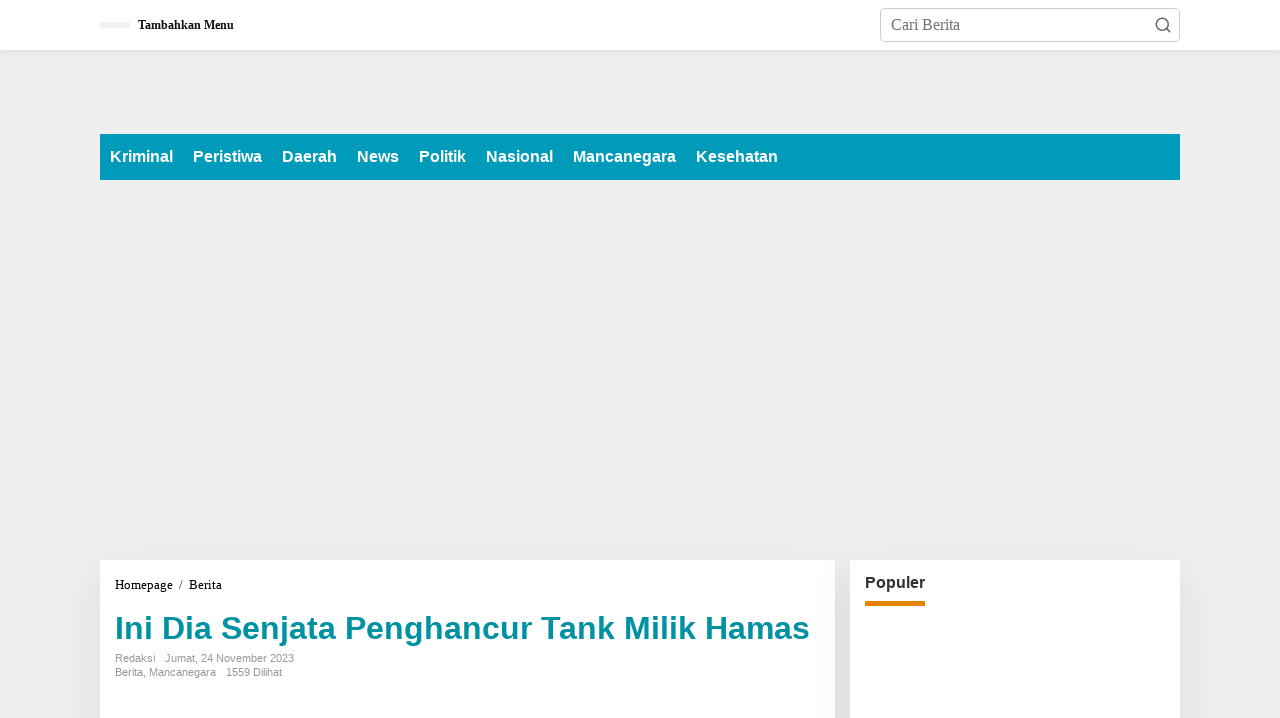

--- FILE ---
content_type: text/html; charset=UTF-8
request_url: https://kilasberita.net/ini-dia-senjata-penghancur-tank-milik-hamas/
body_size: 47729
content:
<!DOCTYPE html><html lang="id"><head itemscope="itemscope" itemtype="https://schema.org/WebSite"><meta charset="UTF-8"><script type="litespeed/javascript">if(navigator.userAgent.match(/MSIE|Internet Explorer/i)||navigator.userAgent.match(/Trident\/7\..*?rv:11/i)){var href=document.location.href;if(!href.match(/[?&]nowprocket/)){if(href.indexOf("?")==-1){if(href.indexOf("#")==-1){document.location.href=href+"?nowprocket=1"}else{document.location.href=href.replace("#","?nowprocket=1#")}}else{if(href.indexOf("#")==-1){document.location.href=href+"&nowprocket=1"}else{document.location.href=href.replace("#","&nowprocket=1#")}}}}</script><script type="litespeed/javascript">class RocketLazyLoadScripts{constructor(){this.v="1.2.3",this.triggerEvents=["keydown","mousedown","mousemove","touchmove","touchstart","touchend","wheel"],this.userEventHandler=this._triggerListener.bind(this),this.touchStartHandler=this._onTouchStart.bind(this),this.touchMoveHandler=this._onTouchMove.bind(this),this.touchEndHandler=this._onTouchEnd.bind(this),this.clickHandler=this._onClick.bind(this),this.interceptedClicks=[],window.addEventListener("pageshow",t=>{this.persisted=t.persisted}),window.addEventListener("DOMContentLiteSpeedLoaded",()=>{this._preconnect3rdParties()}),this.delayedScripts={normal:[],async:[],defer:[]},this.trash=[],this.allJQueries=[]}_addUserInteractionListener(t){if(document.hidden){t._triggerListener();return}this.triggerEvents.forEach(e=>window.addEventListener(e,t.userEventHandler,{passive:!0})),window.addEventListener("touchstart",t.touchStartHandler,{passive:!0}),window.addEventListener("mousedown",t.touchStartHandler),document.addEventListener("visibilitychange",t.userEventHandler)}_removeUserInteractionListener(){this.triggerEvents.forEach(t=>window.removeEventListener(t,this.userEventHandler,{passive:!0})),document.removeEventListener("visibilitychange",this.userEventHandler)}_onTouchStart(t){"HTML"!==t.target.tagName&&(window.addEventListener("touchend",this.touchEndHandler),window.addEventListener("mouseup",this.touchEndHandler),window.addEventListener("touchmove",this.touchMoveHandler,{passive:!0}),window.addEventListener("mousemove",this.touchMoveHandler),t.target.addEventListener("click",this.clickHandler),this._renameDOMAttribute(t.target,"onclick","rocket-onclick"),this._pendingClickStarted())}_onTouchMove(t){window.removeEventListener("touchend",this.touchEndHandler),window.removeEventListener("mouseup",this.touchEndHandler),window.removeEventListener("touchmove",this.touchMoveHandler,{passive:!0}),window.removeEventListener("mousemove",this.touchMoveHandler),t.target.removeEventListener("click",this.clickHandler),this._renameDOMAttribute(t.target,"rocket-onclick","onclick"),this._pendingClickFinished()}_onTouchEnd(t){window.removeEventListener("touchend",this.touchEndHandler),window.removeEventListener("mouseup",this.touchEndHandler),window.removeEventListener("touchmove",this.touchMoveHandler,{passive:!0}),window.removeEventListener("mousemove",this.touchMoveHandler)}_onClick(t){t.target.removeEventListener("click",this.clickHandler),this._renameDOMAttribute(t.target,"rocket-onclick","onclick"),this.interceptedClicks.push(t),t.preventDefault(),t.stopPropagation(),t.stopImmediatePropagation(),this._pendingClickFinished()}_replayClicks(){window.removeEventListener("touchstart",this.touchStartHandler,{passive:!0}),window.removeEventListener("mousedown",this.touchStartHandler),this.interceptedClicks.forEach(t=>{t.target.dispatchEvent(new MouseEvent("click",{view:t.view,bubbles:!0,cancelable:!0}))})}_waitForPendingClicks(){return new Promise(t=>{this._isClickPending?this._pendingClickFinished=t:t()})}_pendingClickStarted(){this._isClickPending=!0}_pendingClickFinished(){this._isClickPending=!1}_renameDOMAttribute(t,e,r){t.hasAttribute&&t.hasAttribute(e)&&(event.target.setAttribute(r,event.target.getAttribute(e)),event.target.removeAttribute(e))}_triggerListener(){this._removeUserInteractionListener(this),"loading"===document.readyState?document.addEventListener("DOMContentLiteSpeedLoaded",this._loadEverythingNow.bind(this)):this._loadEverythingNow()}_preconnect3rdParties(){let t=[];document.querySelectorAll("script[type=rocketlazyloadscript]").forEach(e=>{if(e.hasAttribute("src")){let r=new URL(e.src).origin;r!==location.origin&&t.push({src:r,crossOrigin:e.crossOrigin||"module"===e.getAttribute("data-rocket-type")})}}),t=[...new Map(t.map(t=>[JSON.stringify(t),t])).values()],this._batchInjectResourceHints(t,"preconnect")}async _loadEverythingNow(){this.lastBreath=Date.now(),this._delayEventListeners(this),this._delayJQueryReady(this),this._handleDocumentWrite(),this._registerAllDelayedScripts(),this._preloadAllScripts(),await this._loadScriptsFromList(this.delayedScripts.normal),await this._loadScriptsFromList(this.delayedScripts.defer),await this._loadScriptsFromList(this.delayedScripts.async);try{await this._triggerDOMContentLiteSpeedLoaded(),await this._triggerWindowLoad()}catch(t){console.error(t)}window.dispatchEvent(new Event("rocket-allScriptsLoaded")),this._waitForPendingClicks().then(()=>{this._replayClicks()}),this._emptyTrash()}_registerAllDelayedScripts(){document.querySelectorAll("script[type=rocketlazyloadscript]").forEach(t=>{t.hasAttribute("data-rocket-src")?t.hasAttribute("async")&&!1!==t.async?this.delayedScripts.async.push(t):t.hasAttribute("defer")&&!1!==t.defer||"module"===t.getAttribute("data-rocket-type")?this.delayedScripts.defer.push(t):this.delayedScripts.normal.push(t):this.delayedScripts.normal.push(t)})}async _transformScript(t){return new Promise((await this._littleBreath(),navigator.userAgent.indexOf("Firefox/")>0||""===navigator.vendor)?e=>{let r=document.createElement("script");[...t.attributes].forEach(t=>{let e=t.nodeName;"type"!==e&&("data-rocket-type"===e&&(e="type"),"data-rocket-src"===e&&(e="src"),r.setAttribute(e,t.nodeValue))}),t.text&&(r.text=t.text),r.hasAttribute("src")?(r.addEventListener("load",e),r.addEventListener("error",e)):(r.text=t.text,e());try{t.parentNode.replaceChild(r,t)}catch(i){e()}}:async e=>{function r(){t.setAttribute("data-rocket-status","failed"),e()}try{let i=t.getAttribute("data-rocket-type"),n=t.getAttribute("data-rocket-src");t.text,i?(t.type=i,t.removeAttribute("data-rocket-type")):t.removeAttribute("type"),t.addEventListener("load",function r(){t.setAttribute("data-rocket-status","executed"),e()}),t.addEventListener("error",r),n?(t.removeAttribute("data-rocket-src"),t.src=n):t.src="data:text/javascript;base64,"+window.btoa(unescape(encodeURIComponent(t.text)))}catch(s){r()}})}async _loadScriptsFromList(t){let e=t.shift();return e&&e.isConnected?(await this._transformScript(e),this._loadScriptsFromList(t)):Promise.resolve()}_preloadAllScripts(){this._batchInjectResourceHints([...this.delayedScripts.normal,...this.delayedScripts.defer,...this.delayedScripts.async],"preload")}_batchInjectResourceHints(t,e){var r=document.createDocumentFragment();t.forEach(t=>{let i=t.getAttribute&&t.getAttribute("data-rocket-src")||t.src;if(i){let n=document.createElement("link");n.href=i,n.rel=e,"preconnect"!==e&&(n.as="script"),t.getAttribute&&"module"===t.getAttribute("data-rocket-type")&&(n.crossOrigin=!0),t.crossOrigin&&(n.crossOrigin=t.crossOrigin),t.integrity&&(n.integrity=t.integrity),r.appendChild(n),this.trash.push(n)}}),document.head.appendChild(r)}_delayEventListeners(t){let e={};function r(t,r){!function t(r){!e[r]&&(e[r]={originalFunctions:{add:r.addEventListener,remove:r.removeEventListener},eventsToRewrite:[]},r.addEventListener=function(){arguments[0]=i(arguments[0]),e[r].originalFunctions.add.apply(r,arguments)},r.removeEventListener=function(){arguments[0]=i(arguments[0]),e[r].originalFunctions.remove.apply(r,arguments)});function i(t){return e[r].eventsToRewrite.indexOf(t)>=0?"rocket-"+t:t}}(t),e[t].eventsToRewrite.push(r)}function i(t,e){let r=t[e];Object.defineProperty(t,e,{get:()=>r||function(){},set(i){t["rocket"+e]=r=i}})}r(document,"DOMContentLiteSpeedLoaded"),r(window,"DOMContentLiteSpeedLoaded"),r(window,"load"),r(window,"pageshow"),r(document,"readystatechange"),i(document,"onreadystatechange"),i(window,"onload"),i(window,"onpageshow")}_delayJQueryReady(t){let e;function r(r){if(r&&r.fn&&!t.allJQueries.includes(r)){r.fn.ready=r.fn.init.prototype.ready=function(e){return t.domReadyFired?e.bind(document)(r):document.addEventListener("rocket-DOMContentLiteSpeedLoaded",()=>e.bind(document)(r)),r([])};let i=r.fn.on;r.fn.on=r.fn.init.prototype.on=function(){if(this[0]===window){function t(t){return t.split(" ").map(t=>"load"===t||0===t.indexOf("load.")?"rocket-jquery-load":t).join(" ")}"string"==typeof arguments[0]||arguments[0]instanceof String?arguments[0]=t(arguments[0]):"object"==typeof arguments[0]&&Object.keys(arguments[0]).forEach(e=>{let r=arguments[0][e];delete arguments[0][e],arguments[0][t(e)]=r})}return i.apply(this,arguments),this},t.allJQueries.push(r)}e=r}r(window.jQuery),Object.defineProperty(window,"jQuery",{get:()=>e,set(t){r(t)}})}async _triggerDOMContentLiteSpeedLoaded(){this.domReadyFired=!0,await this._littleBreath(),document.dispatchEvent(new Event("rocket-DOMContentLiteSpeedLoaded")),await this._littleBreath(),window.dispatchEvent(new Event("rocket-DOMContentLiteSpeedLoaded")),await this._littleBreath(),document.dispatchEvent(new Event("rocket-readystatechange")),await this._littleBreath(),document.rocketonreadystatechange&&document.rocketonreadystatechange()}async _triggerWindowLoad(){await this._littleBreath(),window.dispatchEvent(new Event("rocket-load")),await this._littleBreath(),window.rocketonload&&window.rocketonload(),await this._littleBreath(),this.allJQueries.forEach(t=>t(window).trigger("rocket-jquery-load")),await this._littleBreath();let t=new Event("rocket-pageshow");t.persisted=this.persisted,window.dispatchEvent(t),await this._littleBreath(),window.rocketonpageshow&&window.rocketonpageshow({persisted:this.persisted})}_handleDocumentWrite(){let t=new Map;document.write=document.writeln=function(e){let r=document.currentScript;r||console.error("WPRocket unable to document.write this: "+e);let i=document.createRange(),n=r.parentElement,s=t.get(r);void 0===s&&(s=r.nextSibling,t.set(r,s));let a=document.createDocumentFragment();i.setStart(a,0),a.appendChild(i.createContextualFragment(e)),n.insertBefore(a,s)}}async _littleBreath(){Date.now()-this.lastBreath>45&&(await this._requestAnimFrame(),this.lastBreath=Date.now())}async _requestAnimFrame(){return document.hidden?new Promise(t=>setTimeout(t)):new Promise(t=>requestAnimationFrame(t))}_emptyTrash(){this.trash.forEach(t=>t.remove())}static run(){let t=new RocketLazyLoadScripts;t._addUserInteractionListener(t)}}RocketLazyLoadScripts.run()</script> <meta name="viewport" content="width=device-width, initial-scale=1"><link rel="profile" href="//gmpg.org/xfn/11"><style>#wpadminbar #wp-admin-bar-wccp_free_top_button .ab-icon:before {
	content: "\f160";
	color: #02CA02;
	top: 3px;
}
#wpadminbar #wp-admin-bar-wccp_free_top_button .ab-icon {
	transform: rotate(45deg);
}</style><meta name='robots' content='index, follow, max-image-preview:large, max-snippet:-1, max-video-preview:-1' /><title>Ini Dia Senjata Penghancur Tank Milik Hamas - kilas berita</title><link rel="preload" as="style" href="//fonts.googleapis.com/css?family=Roboto%20Slab%3Aregular%2C700%2C300%26amp%3Bsubset%3Dlatin%2C&#038;display=swap" /><noscript><link rel="stylesheet" href="//fonts.googleapis.com/css?family=Roboto%20Slab%3Aregular%2C700%2C300%26amp%3Bsubset%3Dlatin%2C&#038;display=swap" /></noscript><link rel="canonical" href="https://kilasberita.net/ini-dia-senjata-penghancur-tank-milik-hamas/" /><meta property="og:locale" content="id_ID" /><meta property="og:type" content="article" /><meta property="og:title" content="Ini Dia Senjata Penghancur Tank Milik Hamas - kilas berita" /><meta property="og:description" content="Hamas, kelompok militan Palestina yang beroperasi di Jalur Gaza, telah lama menjadi sorotan dunia internasional." /><meta property="og:url" content="https://kilasberita.net/ini-dia-senjata-penghancur-tank-milik-hamas/" /><meta property="og:site_name" content="kilas berita" /><meta property="article:published_time" content="2023-11-24T07:50:39+00:00" /><meta property="article:modified_time" content="2023-11-24T07:50:41+00:00" /><meta property="og:image" content="https://kilasberita.net/wp-content/uploads/2023/11/RPG29.jpeg" /><meta property="og:image:width" content="795" /><meta property="og:image:height" content="382" /><meta property="og:image:type" content="image/jpeg" /><meta name="author" content="redaksi" /><meta name="twitter:card" content="summary_large_image" /><meta name="twitter:label1" content="Ditulis oleh" /><meta name="twitter:data1" content="redaksi" /><meta name="twitter:label2" content="Estimasi waktu membaca" /><meta name="twitter:data2" content="3 menit" /> <script type="application/ld+json" class="yoast-schema-graph">{"@context":"https://schema.org","@graph":[{"@type":"Article","@id":"https://kilasberita.net/ini-dia-senjata-penghancur-tank-milik-hamas/#article","isPartOf":{"@id":"https://kilasberita.net/ini-dia-senjata-penghancur-tank-milik-hamas/"},"author":{"name":"redaksi","@id":"https://kilasberita.net/#/schema/person/088b8b67ac8b30085132d889d4f4b7ff"},"headline":"Ini Dia Senjata Penghancur Tank Milik Hamas","datePublished":"2023-11-24T07:50:39+00:00","dateModified":"2023-11-24T07:50:41+00:00","mainEntityOfPage":{"@id":"https://kilasberita.net/ini-dia-senjata-penghancur-tank-milik-hamas/"},"wordCount":462,"commentCount":1,"publisher":{"@id":"https://kilasberita.net/#/schema/person/088b8b67ac8b30085132d889d4f4b7ff"},"image":{"@id":"https://kilasberita.net/ini-dia-senjata-penghancur-tank-milik-hamas/#primaryimage"},"thumbnailUrl":"https://kilasberita.net/wp-content/uploads/2023/11/RPG29.jpeg","keywords":["hamas","konflik Palestina-Israel","senjata penghancur tank"],"articleSection":["Berita","Mancanegara"],"inLanguage":"id","potentialAction":[{"@type":"CommentAction","name":"Comment","target":["https://kilasberita.net/ini-dia-senjata-penghancur-tank-milik-hamas/#respond"]}]},{"@type":"WebPage","@id":"https://kilasberita.net/ini-dia-senjata-penghancur-tank-milik-hamas/","url":"https://kilasberita.net/ini-dia-senjata-penghancur-tank-milik-hamas/","name":"Ini Dia Senjata Penghancur Tank Milik Hamas - kilas berita","isPartOf":{"@id":"https://kilasberita.net/#website"},"primaryImageOfPage":{"@id":"https://kilasberita.net/ini-dia-senjata-penghancur-tank-milik-hamas/#primaryimage"},"image":{"@id":"https://kilasberita.net/ini-dia-senjata-penghancur-tank-milik-hamas/#primaryimage"},"thumbnailUrl":"https://kilasberita.net/wp-content/uploads/2023/11/RPG29.jpeg","datePublished":"2023-11-24T07:50:39+00:00","dateModified":"2023-11-24T07:50:41+00:00","breadcrumb":{"@id":"https://kilasberita.net/ini-dia-senjata-penghancur-tank-milik-hamas/#breadcrumb"},"inLanguage":"id","potentialAction":[{"@type":"ReadAction","target":["https://kilasberita.net/ini-dia-senjata-penghancur-tank-milik-hamas/"]}]},{"@type":"ImageObject","inLanguage":"id","@id":"https://kilasberita.net/ini-dia-senjata-penghancur-tank-milik-hamas/#primaryimage","url":"https://kilasberita.net/wp-content/uploads/2023/11/RPG29.jpeg","contentUrl":"https://kilasberita.net/wp-content/uploads/2023/11/RPG29.jpeg","width":795,"height":382},{"@type":"BreadcrumbList","@id":"https://kilasberita.net/ini-dia-senjata-penghancur-tank-milik-hamas/#breadcrumb","itemListElement":[{"@type":"ListItem","position":1,"name":"Home","item":"https://kilasberita.net/"},{"@type":"ListItem","position":2,"name":"Ini Dia Senjata Penghancur Tank Milik Hamas"}]},{"@type":"WebSite","@id":"https://kilasberita.net/#website","url":"https://kilasberita.net/","name":"kilas berita","description":"Menyajikan Berita Terkini dan Hangat","publisher":{"@id":"https://kilasberita.net/#/schema/person/088b8b67ac8b30085132d889d4f4b7ff"},"potentialAction":[{"@type":"SearchAction","target":{"@type":"EntryPoint","urlTemplate":"https://kilasberita.net/?s={search_term_string}"},"query-input":{"@type":"PropertyValueSpecification","valueRequired":true,"valueName":"search_term_string"}}],"inLanguage":"id"},{"@type":["Person","Organization"],"@id":"https://kilasberita.net/#/schema/person/088b8b67ac8b30085132d889d4f4b7ff","name":"redaksi","image":{"@type":"ImageObject","inLanguage":"id","@id":"https://kilasberita.net/#/schema/person/image/","url":"https://kilasberita.net/wp-content/uploads/2023/10/cropped-Icon-Kilas-Berita-e1741973889902.png","contentUrl":"https://kilasberita.net/wp-content/uploads/2023/10/cropped-Icon-Kilas-Berita-e1741973889902.png","width":200,"height":200,"caption":"redaksi"},"logo":{"@id":"https://kilasberita.net/#/schema/person/image/"},"sameAs":["https://kilasberita.net"],"url":"https://kilasberita.net/author/kilasberita65/"}]}</script> <link rel='dns-prefetch' href='//www.googletagmanager.com' /><link rel='dns-prefetch' href='//fonts.googleapis.com' /><link rel='dns-prefetch' href='//pagead2.googlesyndication.com' /><link rel='dns-prefetch' href='//fundingchoicesmessages.google.com' /><link href='//fonts.gstatic.com' crossorigin rel='preconnect' /><link rel="alternate" type="application/rss+xml" title="kilas berita &raquo; Feed" href="//kilasberita.net/feed/" /><link rel="alternate" type="application/rss+xml" title="kilas berita &raquo; Umpan Komentar" href="//kilasberita.net/comments/feed/" /> <script id="wpp-js" type="litespeed/javascript" data-src="//kilasberita.net/wp-content/plugins/wordpress-popular-posts/assets/js/wpp.min.js?ver=7.3.6" data-sampling="0" data-sampling-rate="100" data-api-url="https://kilasberita.net/wp-json/wordpress-popular-posts" data-post-id="613" data-token="bd72f270b4" data-lang="0" data-debug="0"></script> <link rel="alternate" type="application/rss+xml" title="kilas berita &raquo; Ini Dia Senjata Penghancur Tank Milik Hamas Umpan Komentar" href="//kilasberita.net/ini-dia-senjata-penghancur-tank-milik-hamas/feed/" /><link rel="alternate" title="oEmbed (JSON)" type="application/json+oembed" href="//kilasberita.net/wp-json/oembed/1.0/embed?url=https%3A%2F%2Fkilasberita.net%2Fini-dia-senjata-penghancur-tank-milik-hamas%2F" /><link rel="alternate" title="oEmbed (XML)" type="text/xml+oembed" href="//kilasberita.net/wp-json/oembed/1.0/embed?url=https%3A%2F%2Fkilasberita.net%2Fini-dia-senjata-penghancur-tank-milik-hamas%2F&#038;format=xml" />
<script type="rocketlazyloadscript" id="kilas-ready">window.advanced_ads_ready=function(e,a){a=a||"complete";var d=function(e){return"interactive"===a?"loading"!==e:"complete"===e};d(document.readyState)?e():document.addEventListener("readystatechange",(function(a){d(a.target.readyState)&&e()}),{once:"interactive"===a})},window.advanced_ads_ready_queue=window.advanced_ads_ready_queue||[];</script> <style id='wp-img-auto-sizes-contain-inline-css' type='text/css'>img:is([sizes=auto i],[sizes^="auto," i]){contain-intrinsic-size:3000px 1500px}
/*# sourceURL=wp-img-auto-sizes-contain-inline-css */</style><link data-optimized="2" rel="stylesheet" href="https://kilasberita.net/wp-content/litespeed/css/1/035f1064f593635d2a316c6094f87c95.css?ver=d4bc2" /><style id='newkarma-style-inline-css' type='text/css'>body{color:#323233;font-family:Georgia,Times,"Times New Roman",serif;font-weight:400;font-size:16px;}h1.entry-title{color:#0092a3;}kbd,a.button,button,.button,button.button,input[type="button"],input[type="reset"],input[type="submit"],.tagcloud a,.tagcloud ul,.prevnextpost-links a .prevnextpost,.page-links .page-link-number,ul.page-numbers li span.page-numbers,.sidr,#navigationamp,.gmr_widget_content ul.gmr-tabs,.index-page-numbers,.cat-links-bg{background-color:#0092a3;}blockquote,a.button,button,.button,button.button,input[type="button"],input[type="reset"],input[type="submit"],.gmr-theme div.sharedaddy h3.sd-title:before,.gmr_widget_content ul.gmr-tabs li a,.bypostauthor > .comment-body{border-color:#0092a3;}.gmr-meta-topic a,.newkarma-rp-widget .rp-number,.gmr-owl-carousel .gmr-slide-topic a,.tab-comment-number{color:#e88300;}.page-title span,h3.comment-reply-title,.widget-title span,.gmr_widget_content ul.gmr-tabs li a.js-tabs__title-active{border-color:#e88300;}.gmr-menuwrap #primary-menu > li > a:hover,.gmr-menuwrap #primary-menu > li.page_item_has_children:hover > a,.gmr-menuwrap #primary-menu > li.menu-item-has-children:hover > a,.gmr-mainmenu #primary-menu > li:hover > a,.gmr-mainmenu #primary-menu > .current-menu-item > a,.gmr-mainmenu #primary-menu > .current-menu-ancestor > a,.gmr-mainmenu #primary-menu > .current_page_item > a,.gmr-mainmenu #primary-menu > .current_page_ancestor > a{box-shadow:inset 0px -5px 0px 0px#e88300;}.tab-content .newkarma-rp-widget .rp-number,.owl-theme .owl-controls .owl-page.active span{background-color:#e88300;}a{color:#000000;}a:hover,a:focus,a:active{color:#009bba;}.site-title a{color:#ff0000;}.site-description{color:#999999;}.gmr-menuwrap,.gmr-sticky .top-header.sticky-menu,.gmr-mainmenu #primary-menu .sub-menu,.gmr-mainmenu #primary-menu .children{background-color:#009bba;}#gmr-responsive-menu,.gmr-mainmenu #primary-menu > li > a,.gmr-mainmenu #primary-menu .sub-menu a,.gmr-mainmenu #primary-menu .children a,.sidr ul li ul li a,.sidr ul li a,#navigationamp ul li ul li a,#navigationamp ul li a{color:#ffffff;}.gmr-mainmenu #primary-menu > li.menu-border > a span,.gmr-mainmenu #primary-menu > li.page_item_has_children > a:after,.gmr-mainmenu #primary-menu > li.menu-item-has-children > a:after,.gmr-mainmenu #primary-menu .sub-menu > li.page_item_has_children > a:after,.gmr-mainmenu #primary-menu .sub-menu > li.menu-item-has-children > a:after,.gmr-mainmenu #primary-menu .children > li.page_item_has_children > a:after,.gmr-mainmenu #primary-menu .children > li.menu-item-has-children > a:after{border-color:#ffffff;}#gmr-responsive-menu:hover,.gmr-mainmenu #primary-menu > li:hover > a,.gmr-mainmenu #primary-menu .current-menu-item > a,.gmr-mainmenu #primary-menu .current-menu-ancestor > a,.gmr-mainmenu #primary-menu .current_page_item > a,.gmr-mainmenu #primary-menu .current_page_ancestor > a,.sidr ul li ul li a:hover,.sidr ul li a:hover{color:#ffffff;}.gmr-mainmenu #primary-menu > li.menu-border:hover > a span,.gmr-mainmenu #primary-menu > li.menu-border.current-menu-item > a span,.gmr-mainmenu #primary-menu > li.menu-border.current-menu-ancestor > a span,.gmr-mainmenu #primary-menu > li.menu-border.current_page_item > a span,.gmr-mainmenu #primary-menu > li.menu-border.current_page_ancestor > a span,.gmr-mainmenu #primary-menu > li.page_item_has_children:hover > a:after,.gmr-mainmenu #primary-menu > li.menu-item-has-children:hover > a:after{border-color:#ffffff;}.gmr-mainmenu #primary-menu > li:hover > a,.gmr-mainmenu #primary-menu .current-menu-item > a,.gmr-mainmenu #primary-menu .current-menu-ancestor > a,.gmr-mainmenu #primary-menu .current_page_item > a,.gmr-mainmenu #primary-menu .current_page_ancestor > a{background-color:#e08600;}.gmr-secondmenuwrap,.gmr-secondmenu #primary-menu .sub-menu,.gmr-secondmenu #primary-menu .children{background-color:#ffffff;}.gmr-secondmenu #primary-menu > li > a,.gmr-secondmenu #primary-menu .sub-menu a,.gmr-secondmenu #primary-menu .children a{color:#444444;}.gmr-secondmenu #primary-menu > li.page_item_has_children > a:after,.gmr-secondmenu #primary-menu > li.menu-item-has-children > a:after,.gmr-secondmenu #primary-menu .sub-menu > li.page_item_has_children > a:after,.gmr-secondmenu #primary-menu .sub-menu > li.menu-item-has-children > a:after,.gmr-secondmenu #primary-menu .children > li.page_item_has_children > a:after,.gmr-secondmenu #primary-menu .children > li.menu-item-has-children > a:after{border-color:#444444;}.gmr-topnavwrap{background-color:#ffffff;}#gmr-topnavresponsive-menu svg,.gmr-topnavmenu #primary-menu > li > a,.gmr-top-date,.search-trigger .gmr-icon{color:#111111;}.gmr-topnavmenu #primary-menu > li.menu-border > a span,.gmr-topnavmenu #primary-menu > li.page_item_has_children > a:after,.gmr-topnavmenu #primary-menu > li.menu-item-has-children > a:after,.gmr-topnavmenu #primary-menu .sub-menu > li.page_item_has_children > a:after,.gmr-topnavmenu #primary-menu .sub-menu > li.menu-item-has-children > a:after,.gmr-topnavmenu #primary-menu .children > li.page_item_has_children > a:after,.gmr-topnavmenu #primary-menu .children > li.menu-item-has-children > a:after{border-color:#111111;}#gmr-topnavresponsive-menu:hover,.gmr-topnavmenu #primary-menu > li:hover > a,.gmr-topnavmenu #primary-menu .current-menu-item > a,.gmr-topnavmenu #primary-menu .current-menu-ancestor > a,.gmr-topnavmenu #primary-menu .current_page_item > a,.gmr-topnavmenu #primary-menu .current_page_ancestor > a,.gmr-social-icon ul > li > a:hover{color:#ff0000;}.gmr-topnavmenu #primary-menu > li.menu-border:hover > a span,.gmr-topnavmenu #primary-menu > li.menu-border.current-menu-item > a span,.gmr-topnavmenu #primary-menu > li.menu-border.current-menu-ancestor > a span,.gmr-topnavmenu #primary-menu > li.menu-border.current_page_item > a span,.gmr-topnavmenu #primary-menu > li.menu-border.current_page_ancestor > a span,.gmr-topnavmenu #primary-menu > li.page_item_has_children:hover > a:after,.gmr-topnavmenu #primary-menu > li.menu-item-has-children:hover > a:after{border-color:#ff0000;}.gmr-owl-carousel .gmr-slide-title a{color:#ffffff;}.gmr-owl-carousel .item:hover .gmr-slide-title a{color:#cccccc;}.site-main-single{background-color:#ffffff;}.gmr-related-infinite .view-more-button:hover{color:#ffffff;}.site-main-archive{background-color:#ffffff;}ul.page-numbers li span.page-numbers{color:#ffffff;}.site-main-archive,a.read-more{color:#323233;}.site-main-archive h2.entry-title a,.site-main-archive .gmr-ajax-text{color:#000000;}.site-main-archive .gmr-archive:hover h2.entry-title a{color:#009bba;}.gmr-focus-news.gmr-focus-gallery h2.entry-title a,.item .gmr-slide-title a,.newkarma-rp-widget .gmr-rp-bigthumbnail .gmr-rp-bigthumb-content .title-bigthumb{color:#ffffff;}.gmr-focus-news.gmr-focus-gallery:hover h2.entry-title a,.item:hover .gmr-slide-title a,.newkarma-rp-widget .gmr-rp-bigthumbnail:hover .gmr-rp-bigthumb-content .title-bigthumb{color:#ffff00;}h1,h2,h3,h4,h5,h6,.heading-font,.menu,.rp-title,.rsswidget,.gmr-metacontent,.gmr-metacontent-single,.gmr-ajax-text,.view-more-button,ul.single-social-icon li.social-text,.page-links,.gmr-top-date,ul.page-numbers li{font-family:"Roboto Slab","Helvetica", Arial;}.entry-content-single{font-size:18px;}h1{font-size:18px;}h2{font-size:25px;}h3{font-size:24px;}h4{font-size:22px;}h5{font-size:20px;}h6{font-size:18px;}.site-footer{background-color:#e2e2e2;color:#000000;}ul.footer-social-icon li a{color:#ef6f00;}ul.footer-social-icon li a,.footer-content{border-color:#ef6f00;}ul.footer-social-icon li a:hover{color:#999;border-color:#999;}.site-footer a{color:#dd3333;}.site-footer a:hover{color:#999;}
/*# sourceURL=newkarma-style-inline-css */</style><style id='rocket-lazyload-inline-css' type='text/css'>.rll-youtube-player{position:relative;padding-bottom:56.23%;height:0;overflow:hidden;max-width:100%;}.rll-youtube-player:focus-within{outline: 2px solid currentColor;outline-offset: 5px;}.rll-youtube-player iframe{position:absolute;top:0;left:0;width:100%;height:100%;z-index:100;background:0 0}.rll-youtube-player img{bottom:0;display:block;left:0;margin:auto;max-width:100%;width:100%;position:absolute;right:0;top:0;border:none;height:auto;-webkit-transition:.4s all;-moz-transition:.4s all;transition:.4s all}.rll-youtube-player img:hover{-webkit-filter:brightness(75%)}.rll-youtube-player .play{height:100%;width:100%;left:0;top:0;position:absolute;background:url(https://kilasberita.net/wp-content/plugins/wp-rocket/assets/img/youtube.png) no-repeat center;background-color: transparent !important;cursor:pointer;border:none;}
/*# sourceURL=rocket-lazyload-inline-css */</style> <script type="rocketlazyloadscript" data-rocket-type="text/javascript" data-rocket-src="//kilasberita.net/wp-includes/js/jquery/jquery.min.js" id="jquery-core-js" defer></script> <script type="rocketlazyloadscript" data-rocket-type="text/javascript" data-rocket-src="//kilasberita.net/wp-includes/js/jquery/jquery-migrate.min.js" id="jquery-migrate-js" defer></script> 
 <script type="rocketlazyloadscript" data-rocket-type="text/javascript" data-rocket-src="//www.googletagmanager.com/gtag/js?id=GT-PLV8LLCR" id="google_gtagjs-js" async></script> <script type="rocketlazyloadscript" data-rocket-type="text/javascript" id="google_gtagjs-js-after">/*  */
window.dataLayer = window.dataLayer || [];function gtag(){dataLayer.push(arguments);}
gtag("set","linker",{"domains":["kilasberita.net"]});
gtag("js", new Date());
gtag("set", "developer_id.dZTNiMT", true);
gtag("config", "GT-PLV8LLCR");
 window._googlesitekit = window._googlesitekit || {}; window._googlesitekit.throttledEvents = []; window._googlesitekit.gtagEvent = (name, data) => { var key = JSON.stringify( { name, data } ); if ( !! window._googlesitekit.throttledEvents[ key ] ) { return; } window._googlesitekit.throttledEvents[ key ] = true; setTimeout( () => { delete window._googlesitekit.throttledEvents[ key ]; }, 5 ); gtag( "event", name, { ...data, event_source: "site-kit" } ); }; 
//# sourceURL=google_gtagjs-js-after
/*  */</script> <link rel="https://api.w.org/" href="//kilasberita.net/wp-json/" /><link rel="alternate" title="JSON" type="application/json" href="//kilasberita.net/wp-json/wp/v2/posts/613" /><link rel="EditURI" type="application/rsd+xml" title="RSD" href="//kilasberita.net/xmlrpc.php?rsd" /><meta name="generator" content="WordPress 6.9" /><link rel='shortlink' href='//kilasberita.net/?p=613' /><meta name="generator" content="Site Kit by Google 1.171.0" /><style>.unselectable
{
-moz-user-select:none;
-webkit-user-select:none;
cursor: default;
}
html
{
-webkit-touch-callout: none;
-webkit-user-select: none;
-khtml-user-select: none;
-moz-user-select: none;
-ms-user-select: none;
user-select: none;
-webkit-tap-highlight-color: rgba(0,0,0,0);
}</style> <script id="wpcp_css_disable_selection" type="litespeed/javascript">var e=document.getElementsByTagName('body')[0];if(e){e.setAttribute('unselectable',"on")}</script> <meta property="fb:app_id" content=""/><meta name="keywords" content="senjata penghancur tank Hamas,RPG-29 Vampir,misil anti-tank Kornet,kontroversi senjata penghancur tank,dampak senjata penghancur tank" /><meta name="description" content="Hamas, kelompok militan Palestina yang beroperasi di Jalur Gaza, telah lama menjadi sorotan dunia internasional. Salah satu aspek yang sering dibahas adalah kemampuan mereka dalam menghadapi tank-tank Israel yang merupakan kekuatan militer yang tangguh. Dalam artikel ini, kita akan melihat lebih dekat pada senjata penghancur tank yang dimiliki oleh Hamas, serta keberhasilan dan kontroversi yang melingkupinya. Senjata penghancur tank yang dimiliki oleh Hamas telah membawa perubahan signifikan dalam dinamika pertempuran dengan Israel. RPG-29 Vampir dan misil anti-tank Kornet telah terbukti efektif dalam menghancurkan tank-tank Israel, memberikan keuntungan taktis bagi Hamas. Namun, penggunaan senjata-senjata ini juga tidak lepas dari kontroversi dan dampak negatif. Serangan-serangan terhadap tank-tank Israel dapat menyebabkan korban sipil dan kerusakan infrastruktur yang signifikan. Perdebatan mengenai etika penggunaan senjata penghancur tank oleh Hamas pun masih terus berlanjut. Sebagai pengamat, penting bagi kita untuk memahami kedua sisi perspektif ini dan mencari solusi yang dapat mengakhiri konflik antara Hamas dan Israel, serta mewujudkan perdamaian yang berkelanjutan di kawasan tersebut." /><meta name="title" content="Senjata Penghancur Tank Milik Hamas: Keberhasilan dan Kontroversi" /><style id="wpp-loading-animation-styles">@-webkit-keyframes bgslide{from{background-position-x:0}to{background-position-x:-200%}}@keyframes bgslide{from{background-position-x:0}to{background-position-x:-200%}}.wpp-widget-block-placeholder,.wpp-shortcode-placeholder{margin:0 auto;width:60px;height:3px;background:#dd3737;background:linear-gradient(90deg,#dd3737 0%,#571313 10%,#dd3737 100%);background-size:200% auto;border-radius:3px;-webkit-animation:bgslide 1s infinite linear;animation:bgslide 1s infinite linear}</style><link rel="pingback" href="//kilasberita.net/xmlrpc.php"><meta name="google-adsense-platform-account" content="ca-host-pub-2644536267352236"><meta name="google-adsense-platform-domain" content="sitekit.withgoogle.com"> <script type="rocketlazyloadscript" data-rocket-type="text/javascript" async="async" data-rocket-src="//pagead2.googlesyndication.com/pagead/js/adsbygoogle.js?client=ca-pub-5293895140311480&amp;host=ca-host-pub-2644536267352236" crossorigin="anonymous"></script>  <script type="rocketlazyloadscript" async data-rocket-src="//fundingchoicesmessages.google.com/i/pub-5293895140311480?ers=1"></script><script type="rocketlazyloadscript">(function() {function signalGooglefcPresent() {if (!window.frames['googlefcPresent']) {if (document.body) {const iframe = document.createElement('iframe'); iframe.style = 'width: 0; height: 0; border: none; z-index: -1000; left: -1000px; top: -1000px;'; iframe.style.display = 'none'; iframe.name = 'googlefcPresent'; document.body.appendChild(iframe);} else {setTimeout(signalGooglefcPresent, 0);}}}signalGooglefcPresent();})();</script>  <script type="rocketlazyloadscript">(function(){'use strict';function aa(a){var b=0;return function(){return b<a.length?{done:!1,value:a[b++]}:{done:!0}}}var ba=typeof Object.defineProperties=="function"?Object.defineProperty:function(a,b,c){if(a==Array.prototype||a==Object.prototype)return a;a[b]=c.value;return a};
function ca(a){a=["object"==typeof globalThis&&globalThis,a,"object"==typeof window&&window,"object"==typeof self&&self,"object"==typeof global&&global];for(var b=0;b<a.length;++b){var c=a[b];if(c&&c.Math==Math)return c}throw Error("Cannot find global object");}var da=ca(this);function l(a,b){if(b)a:{var c=da;a=a.split(".");for(var d=0;d<a.length-1;d++){var e=a[d];if(!(e in c))break a;c=c[e]}a=a[a.length-1];d=c[a];b=b(d);b!=d&&b!=null&&ba(c,a,{configurable:!0,writable:!0,value:b})}}
function ea(a){return a.raw=a}function n(a){var b=typeof Symbol!="undefined"&&Symbol.iterator&&a[Symbol.iterator];if(b)return b.call(a);if(typeof a.length=="number")return{next:aa(a)};throw Error(String(a)+" is not an iterable or ArrayLike");}function fa(a){for(var b,c=[];!(b=a.next()).done;)c.push(b.value);return c}var ha=typeof Object.create=="function"?Object.create:function(a){function b(){}b.prototype=a;return new b},p;
if(typeof Object.setPrototypeOf=="function")p=Object.setPrototypeOf;else{var q;a:{var ja={a:!0},ka={};try{ka.__proto__=ja;q=ka.a;break a}catch(a){}q=!1}p=q?function(a,b){a.__proto__=b;if(a.__proto__!==b)throw new TypeError(a+" is not extensible");return a}:null}var la=p;
function t(a,b){a.prototype=ha(b.prototype);a.prototype.constructor=a;if(la)la(a,b);else for(var c in b)if(c!="prototype")if(Object.defineProperties){var d=Object.getOwnPropertyDescriptor(b,c);d&&Object.defineProperty(a,c,d)}else a[c]=b[c];a.A=b.prototype}function ma(){for(var a=Number(this),b=[],c=a;c<arguments.length;c++)b[c-a]=arguments[c];return b}l("Object.is",function(a){return a?a:function(b,c){return b===c?b!==0||1/b===1/c:b!==b&&c!==c}});
l("Array.prototype.includes",function(a){return a?a:function(b,c){var d=this;d instanceof String&&(d=String(d));var e=d.length;c=c||0;for(c<0&&(c=Math.max(c+e,0));c<e;c++){var f=d[c];if(f===b||Object.is(f,b))return!0}return!1}});
l("String.prototype.includes",function(a){return a?a:function(b,c){if(this==null)throw new TypeError("The 'this' value for String.prototype.includes must not be null or undefined");if(b instanceof RegExp)throw new TypeError("First argument to String.prototype.includes must not be a regular expression");return this.indexOf(b,c||0)!==-1}});l("Number.MAX_SAFE_INTEGER",function(){return 9007199254740991});
l("Number.isFinite",function(a){return a?a:function(b){return typeof b!=="number"?!1:!isNaN(b)&&b!==Infinity&&b!==-Infinity}});l("Number.isInteger",function(a){return a?a:function(b){return Number.isFinite(b)?b===Math.floor(b):!1}});l("Number.isSafeInteger",function(a){return a?a:function(b){return Number.isInteger(b)&&Math.abs(b)<=Number.MAX_SAFE_INTEGER}});
l("Math.trunc",function(a){return a?a:function(b){b=Number(b);if(isNaN(b)||b===Infinity||b===-Infinity||b===0)return b;var c=Math.floor(Math.abs(b));return b<0?-c:c}});/*

 Copyright The Closure Library Authors.
 SPDX-License-Identifier: Apache-2.0
*/
var u=this||self;function v(a,b){a:{var c=["CLOSURE_FLAGS"];for(var d=u,e=0;e<c.length;e++)if(d=d[c[e]],d==null){c=null;break a}c=d}a=c&&c[a];return a!=null?a:b}function w(a){return a};function na(a){u.setTimeout(function(){throw a;},0)};var oa=v(610401301,!1),pa=v(188588736,!0),qa=v(645172343,v(1,!0));var x,ra=u.navigator;x=ra?ra.userAgentData||null:null;function z(a){return oa?x?x.brands.some(function(b){return(b=b.brand)&&b.indexOf(a)!=-1}):!1:!1}function A(a){var b;a:{if(b=u.navigator)if(b=b.userAgent)break a;b=""}return b.indexOf(a)!=-1};function B(){return oa?!!x&&x.brands.length>0:!1}function C(){return B()?z("Chromium"):(A("Chrome")||A("CriOS"))&&!(B()?0:A("Edge"))||A("Silk")};var sa=B()?!1:A("Trident")||A("MSIE");!A("Android")||C();C();A("Safari")&&(C()||(B()?0:A("Coast"))||(B()?0:A("Opera"))||(B()?0:A("Edge"))||(B()?z("Microsoft Edge"):A("Edg/"))||B()&&z("Opera"));var ta={},D=null;var ua=typeof Uint8Array!=="undefined",va=!sa&&typeof btoa==="function";var wa;function E(){return typeof BigInt==="function"};var F=typeof Symbol==="function"&&typeof Symbol()==="symbol";function xa(a){return typeof Symbol==="function"&&typeof Symbol()==="symbol"?Symbol():a}var G=xa(),ya=xa("2ex");var za=F?function(a,b){a[G]|=b}:function(a,b){a.g!==void 0?a.g|=b:Object.defineProperties(a,{g:{value:b,configurable:!0,writable:!0,enumerable:!1}})},H=F?function(a){return a[G]|0}:function(a){return a.g|0},I=F?function(a){return a[G]}:function(a){return a.g},J=F?function(a,b){a[G]=b}:function(a,b){a.g!==void 0?a.g=b:Object.defineProperties(a,{g:{value:b,configurable:!0,writable:!0,enumerable:!1}})};function Aa(a,b){J(b,(a|0)&-14591)}function Ba(a,b){J(b,(a|34)&-14557)};var K={},Ca={};function Da(a){return!(!a||typeof a!=="object"||a.g!==Ca)}function Ea(a){return a!==null&&typeof a==="object"&&!Array.isArray(a)&&a.constructor===Object}function L(a,b,c){if(!Array.isArray(a)||a.length)return!1;var d=H(a);if(d&1)return!0;if(!(b&&(Array.isArray(b)?b.includes(c):b.has(c))))return!1;J(a,d|1);return!0};var M=0,N=0;function Fa(a){var b=a>>>0;M=b;N=(a-b)/4294967296>>>0}function Ga(a){if(a<0){Fa(-a);var b=n(Ha(M,N));a=b.next().value;b=b.next().value;M=a>>>0;N=b>>>0}else Fa(a)}function Ia(a,b){b>>>=0;a>>>=0;if(b<=2097151)var c=""+(4294967296*b+a);else E()?c=""+(BigInt(b)<<BigInt(32)|BigInt(a)):(c=(a>>>24|b<<8)&16777215,b=b>>16&65535,a=(a&16777215)+c*6777216+b*6710656,c+=b*8147497,b*=2,a>=1E7&&(c+=a/1E7>>>0,a%=1E7),c>=1E7&&(b+=c/1E7>>>0,c%=1E7),c=b+Ja(c)+Ja(a));return c}
function Ja(a){a=String(a);return"0000000".slice(a.length)+a}function Ha(a,b){b=~b;a?a=~a+1:b+=1;return[a,b]};var Ka=/^-?([1-9][0-9]*|0)(\.[0-9]+)?$/;var O;function La(a,b){O=b;a=new a(b);O=void 0;return a}
function P(a,b,c){a==null&&(a=O);O=void 0;if(a==null){var d=96;c?(a=[c],d|=512):a=[];b&&(d=d&-16760833|(b&1023)<<14)}else{if(!Array.isArray(a))throw Error("narr");d=H(a);if(d&2048)throw Error("farr");if(d&64)return a;d|=64;if(c&&(d|=512,c!==a[0]))throw Error("mid");a:{c=a;var e=c.length;if(e){var f=e-1;if(Ea(c[f])){d|=256;b=f-(+!!(d&512)-1);if(b>=1024)throw Error("pvtlmt");d=d&-16760833|(b&1023)<<14;break a}}if(b){b=Math.max(b,e-(+!!(d&512)-1));if(b>1024)throw Error("spvt");d=d&-16760833|(b&1023)<<
14}}}J(a,d);return a};function Ma(a){switch(typeof a){case "number":return isFinite(a)?a:String(a);case "boolean":return a?1:0;case "object":if(a)if(Array.isArray(a)){if(L(a,void 0,0))return}else if(ua&&a!=null&&a instanceof Uint8Array){if(va){for(var b="",c=0,d=a.length-10240;c<d;)b+=String.fromCharCode.apply(null,a.subarray(c,c+=10240));b+=String.fromCharCode.apply(null,c?a.subarray(c):a);a=btoa(b)}else{b===void 0&&(b=0);if(!D){D={};c="ABCDEFGHIJKLMNOPQRSTUVWXYZabcdefghijklmnopqrstuvwxyz0123456789".split("");d=["+/=",
"+/","-_=","-_.","-_"];for(var e=0;e<5;e++){var f=c.concat(d[e].split(""));ta[e]=f;for(var g=0;g<f.length;g++){var h=f[g];D[h]===void 0&&(D[h]=g)}}}b=ta[b];c=Array(Math.floor(a.length/3));d=b[64]||"";for(e=f=0;f<a.length-2;f+=3){var k=a[f],m=a[f+1];h=a[f+2];g=b[k>>2];k=b[(k&3)<<4|m>>4];m=b[(m&15)<<2|h>>6];h=b[h&63];c[e++]=g+k+m+h}g=0;h=d;switch(a.length-f){case 2:g=a[f+1],h=b[(g&15)<<2]||d;case 1:a=a[f],c[e]=b[a>>2]+b[(a&3)<<4|g>>4]+h+d}a=c.join("")}return a}}return a};function Na(a,b,c){a=Array.prototype.slice.call(a);var d=a.length,e=b&256?a[d-1]:void 0;d+=e?-1:0;for(b=b&512?1:0;b<d;b++)a[b]=c(a[b]);if(e){b=a[b]={};for(var f in e)Object.prototype.hasOwnProperty.call(e,f)&&(b[f]=c(e[f]))}return a}function Oa(a,b,c,d,e){if(a!=null){if(Array.isArray(a))a=L(a,void 0,0)?void 0:e&&H(a)&2?a:Pa(a,b,c,d!==void 0,e);else if(Ea(a)){var f={},g;for(g in a)Object.prototype.hasOwnProperty.call(a,g)&&(f[g]=Oa(a[g],b,c,d,e));a=f}else a=b(a,d);return a}}
function Pa(a,b,c,d,e){var f=d||c?H(a):0;d=d?!!(f&32):void 0;a=Array.prototype.slice.call(a);for(var g=0;g<a.length;g++)a[g]=Oa(a[g],b,c,d,e);c&&c(f,a);return a}function Qa(a){return a.s===K?a.toJSON():Ma(a)};function Ra(a,b,c){c=c===void 0?Ba:c;if(a!=null){if(ua&&a instanceof Uint8Array)return b?a:new Uint8Array(a);if(Array.isArray(a)){var d=H(a);if(d&2)return a;b&&(b=d===0||!!(d&32)&&!(d&64||!(d&16)));return b?(J(a,(d|34)&-12293),a):Pa(a,Ra,d&4?Ba:c,!0,!0)}a.s===K&&(c=a.h,d=I(c),a=d&2?a:La(a.constructor,Sa(c,d,!0)));return a}}function Sa(a,b,c){var d=c||b&2?Ba:Aa,e=!!(b&32);a=Na(a,b,function(f){return Ra(f,e,d)});za(a,32|(c?2:0));return a};function Ta(a,b){a=a.h;return Ua(a,I(a),b)}function Va(a,b,c,d){b=d+(+!!(b&512)-1);if(!(b<0||b>=a.length||b>=c))return a[b]}
function Ua(a,b,c,d){if(c===-1)return null;var e=b>>14&1023||536870912;if(c>=e){if(b&256)return a[a.length-1][c]}else{var f=a.length;if(d&&b&256&&(d=a[f-1][c],d!=null)){if(Va(a,b,e,c)&&ya!=null){var g;a=(g=wa)!=null?g:wa={};g=a[ya]||0;g>=4||(a[ya]=g+1,g=Error(),g.__closure__error__context__984382||(g.__closure__error__context__984382={}),g.__closure__error__context__984382.severity="incident",na(g))}return d}return Va(a,b,e,c)}}
function Wa(a,b,c,d,e){var f=b>>14&1023||536870912;if(c>=f||e&&!qa){var g=b;if(b&256)e=a[a.length-1];else{if(d==null)return;e=a[f+(+!!(b&512)-1)]={};g|=256}e[c]=d;c<f&&(a[c+(+!!(b&512)-1)]=void 0);g!==b&&J(a,g)}else a[c+(+!!(b&512)-1)]=d,b&256&&(a=a[a.length-1],c in a&&delete a[c])}
function Xa(a,b){var c=Ya;var d=d===void 0?!1:d;var e=a.h;var f=I(e),g=Ua(e,f,b,d);if(g!=null&&typeof g==="object"&&g.s===K)c=g;else if(Array.isArray(g)){var h=H(g),k=h;k===0&&(k|=f&32);k|=f&2;k!==h&&J(g,k);c=new c(g)}else c=void 0;c!==g&&c!=null&&Wa(e,f,b,c,d);e=c;if(e==null)return e;a=a.h;f=I(a);f&2||(g=e,c=g.h,h=I(c),g=h&2?La(g.constructor,Sa(c,h,!1)):g,g!==e&&(e=g,Wa(a,f,b,e,d)));return e}function Za(a,b){a=Ta(a,b);return a==null||typeof a==="string"?a:void 0}
function $a(a,b){var c=c===void 0?0:c;a=Ta(a,b);if(a!=null)if(b=typeof a,b==="number"?Number.isFinite(a):b!=="string"?0:Ka.test(a))if(typeof a==="number"){if(a=Math.trunc(a),!Number.isSafeInteger(a)){Ga(a);b=M;var d=N;if(a=d&2147483648)b=~b+1>>>0,d=~d>>>0,b==0&&(d=d+1>>>0);b=d*4294967296+(b>>>0);a=a?-b:b}}else if(b=Math.trunc(Number(a)),Number.isSafeInteger(b))a=String(b);else{if(b=a.indexOf("."),b!==-1&&(a=a.substring(0,b)),!(a[0]==="-"?a.length<20||a.length===20&&Number(a.substring(0,7))>-922337:
a.length<19||a.length===19&&Number(a.substring(0,6))<922337)){if(a.length<16)Ga(Number(a));else if(E())a=BigInt(a),M=Number(a&BigInt(4294967295))>>>0,N=Number(a>>BigInt(32)&BigInt(4294967295));else{b=+(a[0]==="-");N=M=0;d=a.length;for(var e=b,f=(d-b)%6+b;f<=d;e=f,f+=6)e=Number(a.slice(e,f)),N*=1E6,M=M*1E6+e,M>=4294967296&&(N+=Math.trunc(M/4294967296),N>>>=0,M>>>=0);b&&(b=n(Ha(M,N)),a=b.next().value,b=b.next().value,M=a,N=b)}a=M;b=N;b&2147483648?E()?a=""+(BigInt(b|0)<<BigInt(32)|BigInt(a>>>0)):(b=
n(Ha(a,b)),a=b.next().value,b=b.next().value,a="-"+Ia(a,b)):a=Ia(a,b)}}else a=void 0;return a!=null?a:c}function R(a,b){var c=c===void 0?"":c;a=Za(a,b);return a!=null?a:c};var S;function T(a,b,c){this.h=P(a,b,c)}T.prototype.toJSON=function(){return ab(this)};T.prototype.s=K;T.prototype.toString=function(){try{return S=!0,ab(this).toString()}finally{S=!1}};
function ab(a){var b=S?a.h:Pa(a.h,Qa,void 0,void 0,!1);var c=!S;var d=pa?void 0:a.constructor.v;var e=I(c?a.h:b);if(a=b.length){var f=b[a-1],g=Ea(f);g?a--:f=void 0;e=+!!(e&512)-1;var h=b;if(g){b:{var k=f;var m={};g=!1;if(k)for(var r in k)if(Object.prototype.hasOwnProperty.call(k,r))if(isNaN(+r))m[r]=k[r];else{var y=k[r];Array.isArray(y)&&(L(y,d,+r)||Da(y)&&y.size===0)&&(y=null);y==null&&(g=!0);y!=null&&(m[r]=y)}if(g){for(var Q in m)break b;m=null}else m=k}k=m==null?f!=null:m!==f}for(var ia;a>0;a--){Q=
a-1;r=h[Q];Q-=e;if(!(r==null||L(r,d,Q)||Da(r)&&r.size===0))break;ia=!0}if(h!==b||k||ia){if(!c)h=Array.prototype.slice.call(h,0,a);else if(ia||k||m)h.length=a;m&&h.push(m)}b=h}return b};function bb(a){return function(b){if(b==null||b=="")b=new a;else{b=JSON.parse(b);if(!Array.isArray(b))throw Error("dnarr");za(b,32);b=La(a,b)}return b}};function cb(a){this.h=P(a)}t(cb,T);var db=bb(cb);var U;function V(a){this.g=a}V.prototype.toString=function(){return this.g+""};var eb={};function fb(a){if(U===void 0){var b=null;var c=u.trustedTypes;if(c&&c.createPolicy){try{b=c.createPolicy("goog#html",{createHTML:w,createScript:w,createScriptURL:w})}catch(d){u.console&&u.console.error(d.message)}U=b}else U=b}a=(b=U)?b.createScriptURL(a):a;return new V(a,eb)};/*

 SPDX-License-Identifier: Apache-2.0
*/
function gb(a){var b=ma.apply(1,arguments);if(b.length===0)return fb(a[0]);for(var c=a[0],d=0;d<b.length;d++)c+=encodeURIComponent(b[d])+a[d+1];return fb(c)};function hb(a,b){a.src=b instanceof V&&b.constructor===V?b.g:"type_error:TrustedResourceUrl";var c,d;(c=(b=(d=(c=(a.ownerDocument&&a.ownerDocument.defaultView||window).document).querySelector)==null?void 0:d.call(c,"script[nonce]"))?b.nonce||b.getAttribute("nonce")||"":"")&&a.setAttribute("nonce",c)};function ib(){return Math.floor(Math.random()*2147483648).toString(36)+Math.abs(Math.floor(Math.random()*2147483648)^Date.now()).toString(36)};function jb(a,b){b=String(b);a.contentType==="application/xhtml+xml"&&(b=b.toLowerCase());return a.createElement(b)}function kb(a){this.g=a||u.document||document};function lb(a){a=a===void 0?document:a;return a.createElement("script")};function mb(a,b,c,d,e,f){try{var g=a.g,h=lb(g);h.async=!0;hb(h,b);g.head.appendChild(h);h.addEventListener("load",function(){e();d&&g.head.removeChild(h)});h.addEventListener("error",function(){c>0?mb(a,b,c-1,d,e,f):(d&&g.head.removeChild(h),f())})}catch(k){f()}};var nb=u.atob("aHR0cHM6Ly93d3cuZ3N0YXRpYy5jb20vaW1hZ2VzL2ljb25zL21hdGVyaWFsL3N5c3RlbS8xeC93YXJuaW5nX2FtYmVyXzI0ZHAucG5n"),ob=u.atob("WW91IGFyZSBzZWVpbmcgdGhpcyBtZXNzYWdlIGJlY2F1c2UgYWQgb3Igc2NyaXB0IGJsb2NraW5nIHNvZnR3YXJlIGlzIGludGVyZmVyaW5nIHdpdGggdGhpcyBwYWdlLg=="),pb=u.atob("RGlzYWJsZSBhbnkgYWQgb3Igc2NyaXB0IGJsb2NraW5nIHNvZnR3YXJlLCB0aGVuIHJlbG9hZCB0aGlzIHBhZ2Uu");function qb(a,b,c){this.i=a;this.u=b;this.o=c;this.g=null;this.j=[];this.m=!1;this.l=new kb(this.i)}
function rb(a){if(a.i.body&&!a.m){var b=function(){sb(a);u.setTimeout(function(){tb(a,3)},50)};mb(a.l,a.u,2,!0,function(){u[a.o]||b()},b);a.m=!0}}
function sb(a){for(var b=W(1,5),c=0;c<b;c++){var d=X(a);a.i.body.appendChild(d);a.j.push(d)}b=X(a);b.style.bottom="0";b.style.left="0";b.style.position="fixed";b.style.width=W(100,110).toString()+"%";b.style.zIndex=W(2147483544,2147483644).toString();b.style.backgroundColor=ub(249,259,242,252,219,229);b.style.boxShadow="0 0 12px #888";b.style.color=ub(0,10,0,10,0,10);b.style.display="flex";b.style.justifyContent="center";b.style.fontFamily="Roboto, Arial";c=X(a);c.style.width=W(80,85).toString()+
"%";c.style.maxWidth=W(750,775).toString()+"px";c.style.margin="24px";c.style.display="flex";c.style.alignItems="flex-start";c.style.justifyContent="center";d=jb(a.l.g,"IMG");d.className=ib();d.src=nb;d.alt="Warning icon";d.style.height="24px";d.style.width="24px";d.style.paddingRight="16px";var e=X(a),f=X(a);f.style.fontWeight="bold";f.textContent=ob;var g=X(a);g.textContent=pb;Y(a,e,f);Y(a,e,g);Y(a,c,d);Y(a,c,e);Y(a,b,c);a.g=b;a.i.body.appendChild(a.g);b=W(1,5);for(c=0;c<b;c++)d=X(a),a.i.body.appendChild(d),
a.j.push(d)}function Y(a,b,c){for(var d=W(1,5),e=0;e<d;e++){var f=X(a);b.appendChild(f)}b.appendChild(c);c=W(1,5);for(d=0;d<c;d++)e=X(a),b.appendChild(e)}function W(a,b){return Math.floor(a+Math.random()*(b-a))}function ub(a,b,c,d,e,f){return"rgb("+W(Math.max(a,0),Math.min(b,255)).toString()+","+W(Math.max(c,0),Math.min(d,255)).toString()+","+W(Math.max(e,0),Math.min(f,255)).toString()+")"}function X(a){a=jb(a.l.g,"DIV");a.className=ib();return a}
function tb(a,b){b<=0||a.g!=null&&a.g.offsetHeight!==0&&a.g.offsetWidth!==0||(vb(a),sb(a),u.setTimeout(function(){tb(a,b-1)},50))}function vb(a){for(var b=n(a.j),c=b.next();!c.done;c=b.next())(c=c.value)&&c.parentNode&&c.parentNode.removeChild(c);a.j=[];(b=a.g)&&b.parentNode&&b.parentNode.removeChild(b);a.g=null};function wb(a,b,c,d,e){function f(k){document.body?g(document.body):k>0?u.setTimeout(function(){f(k-1)},e):b()}function g(k){k.appendChild(h);u.setTimeout(function(){h?(h.offsetHeight!==0&&h.offsetWidth!==0?b():a(),h.parentNode&&h.parentNode.removeChild(h)):a()},d)}var h=xb(c);f(3)}function xb(a){var b=document.createElement("div");b.className=a;b.style.width="1px";b.style.height="1px";b.style.position="absolute";b.style.left="-10000px";b.style.top="-10000px";b.style.zIndex="-10000";return b};function Ya(a){this.h=P(a)}t(Ya,T);function yb(a){this.h=P(a)}t(yb,T);var zb=bb(yb);function Ab(a){if(!a)return null;a=Za(a,4);var b;a===null||a===void 0?b=null:b=fb(a);return b};var Bb=ea([""]),Cb=ea([""]);function Db(a,b){this.m=a;this.o=new kb(a.document);this.g=b;this.j=R(this.g,1);this.u=Ab(Xa(this.g,2))||gb(Bb);this.i=!1;b=Ab(Xa(this.g,13))||gb(Cb);this.l=new qb(a.document,b,R(this.g,12))}Db.prototype.start=function(){Eb(this)};
function Eb(a){Fb(a);mb(a.o,a.u,3,!1,function(){a:{var b=a.j;var c=u.btoa(b);if(c=u[c]){try{var d=db(u.atob(c))}catch(e){b=!1;break a}b=b===Za(d,1)}else b=!1}b?Z(a,R(a.g,14)):(Z(a,R(a.g,8)),rb(a.l))},function(){wb(function(){Z(a,R(a.g,7));rb(a.l)},function(){return Z(a,R(a.g,6))},R(a.g,9),$a(a.g,10),$a(a.g,11))})}function Z(a,b){a.i||(a.i=!0,a=new a.m.XMLHttpRequest,a.open("GET",b,!0),a.send())}function Fb(a){var b=u.btoa(a.j);a.m[b]&&Z(a,R(a.g,5))};(function(a,b){u[a]=function(){var c=ma.apply(0,arguments);u[a]=function(){};b.call.apply(b,[null].concat(c instanceof Array?c:fa(n(c))))}})("__h82AlnkH6D91__",function(a){typeof window.atob==="function"&&(new Db(window,zb(window.atob(a)))).start()});}).call(this);

window.__h82AlnkH6D91__("[base64]/[base64]/[base64]/[base64]");</script> <link rel="icon" href="//kilasberita.net/wp-content/uploads/2023/10/cropped-Icon-Kilas-Berita-1-e1741973771850-32x32.png" sizes="32x32" /><link rel="icon" href="//kilasberita.net/wp-content/uploads/2023/10/cropped-Icon-Kilas-Berita-1-e1741973771850-192x192.png" sizes="192x192" /><link rel="apple-touch-icon" href="//kilasberita.net/wp-content/uploads/2023/10/cropped-Icon-Kilas-Berita-1-e1741973771850-180x180.png" /><meta name="msapplication-TileImage" content="https://kilasberita.net/wp-content/uploads/2023/10/cropped-Icon-Kilas-Berita-1-e1741973771850-270x270.png" />
<noscript><style id="rocket-lazyload-nojs-css">.rll-youtube-player, [data-lazy-src]{display:none !important;}</style></noscript><script type="rocketlazyloadscript" data-minify="1" data-rocket-type='text/javascript' data-rocket-src='//kilasberita.net/wp-content/cache/min/1/38/44/8a/38448a0d4d700a42eb73b3125286907a.js?ver=1757519307' defer></script> <style id='global-styles-inline-css' type='text/css'>:root{--wp--preset--aspect-ratio--square: 1;--wp--preset--aspect-ratio--4-3: 4/3;--wp--preset--aspect-ratio--3-4: 3/4;--wp--preset--aspect-ratio--3-2: 3/2;--wp--preset--aspect-ratio--2-3: 2/3;--wp--preset--aspect-ratio--16-9: 16/9;--wp--preset--aspect-ratio--9-16: 9/16;--wp--preset--color--black: #000000;--wp--preset--color--cyan-bluish-gray: #abb8c3;--wp--preset--color--white: #ffffff;--wp--preset--color--pale-pink: #f78da7;--wp--preset--color--vivid-red: #cf2e2e;--wp--preset--color--luminous-vivid-orange: #ff6900;--wp--preset--color--luminous-vivid-amber: #fcb900;--wp--preset--color--light-green-cyan: #7bdcb5;--wp--preset--color--vivid-green-cyan: #00d084;--wp--preset--color--pale-cyan-blue: #8ed1fc;--wp--preset--color--vivid-cyan-blue: #0693e3;--wp--preset--color--vivid-purple: #9b51e0;--wp--preset--gradient--vivid-cyan-blue-to-vivid-purple: linear-gradient(135deg,rgb(6,147,227) 0%,rgb(155,81,224) 100%);--wp--preset--gradient--light-green-cyan-to-vivid-green-cyan: linear-gradient(135deg,rgb(122,220,180) 0%,rgb(0,208,130) 100%);--wp--preset--gradient--luminous-vivid-amber-to-luminous-vivid-orange: linear-gradient(135deg,rgb(252,185,0) 0%,rgb(255,105,0) 100%);--wp--preset--gradient--luminous-vivid-orange-to-vivid-red: linear-gradient(135deg,rgb(255,105,0) 0%,rgb(207,46,46) 100%);--wp--preset--gradient--very-light-gray-to-cyan-bluish-gray: linear-gradient(135deg,rgb(238,238,238) 0%,rgb(169,184,195) 100%);--wp--preset--gradient--cool-to-warm-spectrum: linear-gradient(135deg,rgb(74,234,220) 0%,rgb(151,120,209) 20%,rgb(207,42,186) 40%,rgb(238,44,130) 60%,rgb(251,105,98) 80%,rgb(254,248,76) 100%);--wp--preset--gradient--blush-light-purple: linear-gradient(135deg,rgb(255,206,236) 0%,rgb(152,150,240) 100%);--wp--preset--gradient--blush-bordeaux: linear-gradient(135deg,rgb(254,205,165) 0%,rgb(254,45,45) 50%,rgb(107,0,62) 100%);--wp--preset--gradient--luminous-dusk: linear-gradient(135deg,rgb(255,203,112) 0%,rgb(199,81,192) 50%,rgb(65,88,208) 100%);--wp--preset--gradient--pale-ocean: linear-gradient(135deg,rgb(255,245,203) 0%,rgb(182,227,212) 50%,rgb(51,167,181) 100%);--wp--preset--gradient--electric-grass: linear-gradient(135deg,rgb(202,248,128) 0%,rgb(113,206,126) 100%);--wp--preset--gradient--midnight: linear-gradient(135deg,rgb(2,3,129) 0%,rgb(40,116,252) 100%);--wp--preset--font-size--small: 13px;--wp--preset--font-size--medium: 20px;--wp--preset--font-size--large: 36px;--wp--preset--font-size--x-large: 42px;--wp--preset--spacing--20: 0.44rem;--wp--preset--spacing--30: 0.67rem;--wp--preset--spacing--40: 1rem;--wp--preset--spacing--50: 1.5rem;--wp--preset--spacing--60: 2.25rem;--wp--preset--spacing--70: 3.38rem;--wp--preset--spacing--80: 5.06rem;--wp--preset--shadow--natural: 6px 6px 9px rgba(0, 0, 0, 0.2);--wp--preset--shadow--deep: 12px 12px 50px rgba(0, 0, 0, 0.4);--wp--preset--shadow--sharp: 6px 6px 0px rgba(0, 0, 0, 0.2);--wp--preset--shadow--outlined: 6px 6px 0px -3px rgb(255, 255, 255), 6px 6px rgb(0, 0, 0);--wp--preset--shadow--crisp: 6px 6px 0px rgb(0, 0, 0);}:where(.is-layout-flex){gap: 0.5em;}:where(.is-layout-grid){gap: 0.5em;}body .is-layout-flex{display: flex;}.is-layout-flex{flex-wrap: wrap;align-items: center;}.is-layout-flex > :is(*, div){margin: 0;}body .is-layout-grid{display: grid;}.is-layout-grid > :is(*, div){margin: 0;}:where(.wp-block-columns.is-layout-flex){gap: 2em;}:where(.wp-block-columns.is-layout-grid){gap: 2em;}:where(.wp-block-post-template.is-layout-flex){gap: 1.25em;}:where(.wp-block-post-template.is-layout-grid){gap: 1.25em;}.has-black-color{color: var(--wp--preset--color--black) !important;}.has-cyan-bluish-gray-color{color: var(--wp--preset--color--cyan-bluish-gray) !important;}.has-white-color{color: var(--wp--preset--color--white) !important;}.has-pale-pink-color{color: var(--wp--preset--color--pale-pink) !important;}.has-vivid-red-color{color: var(--wp--preset--color--vivid-red) !important;}.has-luminous-vivid-orange-color{color: var(--wp--preset--color--luminous-vivid-orange) !important;}.has-luminous-vivid-amber-color{color: var(--wp--preset--color--luminous-vivid-amber) !important;}.has-light-green-cyan-color{color: var(--wp--preset--color--light-green-cyan) !important;}.has-vivid-green-cyan-color{color: var(--wp--preset--color--vivid-green-cyan) !important;}.has-pale-cyan-blue-color{color: var(--wp--preset--color--pale-cyan-blue) !important;}.has-vivid-cyan-blue-color{color: var(--wp--preset--color--vivid-cyan-blue) !important;}.has-vivid-purple-color{color: var(--wp--preset--color--vivid-purple) !important;}.has-black-background-color{background-color: var(--wp--preset--color--black) !important;}.has-cyan-bluish-gray-background-color{background-color: var(--wp--preset--color--cyan-bluish-gray) !important;}.has-white-background-color{background-color: var(--wp--preset--color--white) !important;}.has-pale-pink-background-color{background-color: var(--wp--preset--color--pale-pink) !important;}.has-vivid-red-background-color{background-color: var(--wp--preset--color--vivid-red) !important;}.has-luminous-vivid-orange-background-color{background-color: var(--wp--preset--color--luminous-vivid-orange) !important;}.has-luminous-vivid-amber-background-color{background-color: var(--wp--preset--color--luminous-vivid-amber) !important;}.has-light-green-cyan-background-color{background-color: var(--wp--preset--color--light-green-cyan) !important;}.has-vivid-green-cyan-background-color{background-color: var(--wp--preset--color--vivid-green-cyan) !important;}.has-pale-cyan-blue-background-color{background-color: var(--wp--preset--color--pale-cyan-blue) !important;}.has-vivid-cyan-blue-background-color{background-color: var(--wp--preset--color--vivid-cyan-blue) !important;}.has-vivid-purple-background-color{background-color: var(--wp--preset--color--vivid-purple) !important;}.has-black-border-color{border-color: var(--wp--preset--color--black) !important;}.has-cyan-bluish-gray-border-color{border-color: var(--wp--preset--color--cyan-bluish-gray) !important;}.has-white-border-color{border-color: var(--wp--preset--color--white) !important;}.has-pale-pink-border-color{border-color: var(--wp--preset--color--pale-pink) !important;}.has-vivid-red-border-color{border-color: var(--wp--preset--color--vivid-red) !important;}.has-luminous-vivid-orange-border-color{border-color: var(--wp--preset--color--luminous-vivid-orange) !important;}.has-luminous-vivid-amber-border-color{border-color: var(--wp--preset--color--luminous-vivid-amber) !important;}.has-light-green-cyan-border-color{border-color: var(--wp--preset--color--light-green-cyan) !important;}.has-vivid-green-cyan-border-color{border-color: var(--wp--preset--color--vivid-green-cyan) !important;}.has-pale-cyan-blue-border-color{border-color: var(--wp--preset--color--pale-cyan-blue) !important;}.has-vivid-cyan-blue-border-color{border-color: var(--wp--preset--color--vivid-cyan-blue) !important;}.has-vivid-purple-border-color{border-color: var(--wp--preset--color--vivid-purple) !important;}.has-vivid-cyan-blue-to-vivid-purple-gradient-background{background: var(--wp--preset--gradient--vivid-cyan-blue-to-vivid-purple) !important;}.has-light-green-cyan-to-vivid-green-cyan-gradient-background{background: var(--wp--preset--gradient--light-green-cyan-to-vivid-green-cyan) !important;}.has-luminous-vivid-amber-to-luminous-vivid-orange-gradient-background{background: var(--wp--preset--gradient--luminous-vivid-amber-to-luminous-vivid-orange) !important;}.has-luminous-vivid-orange-to-vivid-red-gradient-background{background: var(--wp--preset--gradient--luminous-vivid-orange-to-vivid-red) !important;}.has-very-light-gray-to-cyan-bluish-gray-gradient-background{background: var(--wp--preset--gradient--very-light-gray-to-cyan-bluish-gray) !important;}.has-cool-to-warm-spectrum-gradient-background{background: var(--wp--preset--gradient--cool-to-warm-spectrum) !important;}.has-blush-light-purple-gradient-background{background: var(--wp--preset--gradient--blush-light-purple) !important;}.has-blush-bordeaux-gradient-background{background: var(--wp--preset--gradient--blush-bordeaux) !important;}.has-luminous-dusk-gradient-background{background: var(--wp--preset--gradient--luminous-dusk) !important;}.has-pale-ocean-gradient-background{background: var(--wp--preset--gradient--pale-ocean) !important;}.has-electric-grass-gradient-background{background: var(--wp--preset--gradient--electric-grass) !important;}.has-midnight-gradient-background{background: var(--wp--preset--gradient--midnight) !important;}.has-small-font-size{font-size: var(--wp--preset--font-size--small) !important;}.has-medium-font-size{font-size: var(--wp--preset--font-size--medium) !important;}.has-large-font-size{font-size: var(--wp--preset--font-size--large) !important;}.has-x-large-font-size{font-size: var(--wp--preset--font-size--x-large) !important;}
/*# sourceURL=global-styles-inline-css */</style></head><body class="wp-singular post-template-default single single-post postid-613 single-format-standard wp-custom-logo wp-theme-newkarma unselectable gmr-theme gmr-sticky group-blog aa-prefix-kilas-" itemscope="itemscope" itemtype="https://schema.org/WebPage"><a class="skip-link screen-reader-text" href="#main">Lewati ke konten</a><div class="gmr-topnavwrap clearfix"><div class="container-topnav"><div class="list-flex"><div class="row-flex gmr-table-date">
<span class="gmr-top-date" data-lang="id"></span></div><div class="row-flex gmr-table-menu">
<a id="gmr-topnavresponsive-menu" href="#menus" title="Menus" rel="nofollow"><svg xmlns="http://www.w3.org/2000/svg" xmlns:xlink="http://www.w3.org/1999/xlink" aria-hidden="true" role="img" width="1em" height="1em" preserveAspectRatio="xMidYMid meet" viewBox="0 0 24 24"><path d="M4 6h16v2H4zm0 5h16v2H4zm0 5h16v2H4z" fill="currentColor"/></svg></a><div class="close-topnavmenu-wrap"><a id="close-topnavmenu-button" rel="nofollow" href="#"><svg xmlns="http://www.w3.org/2000/svg" xmlns:xlink="http://www.w3.org/1999/xlink" aria-hidden="true" role="img" width="1em" height="1em" preserveAspectRatio="xMidYMid meet" viewBox="0 0 1024 1024"><path d="M685.4 354.8c0-4.4-3.6-8-8-8l-66 .3L512 465.6l-99.3-118.4l-66.1-.3c-4.4 0-8 3.5-8 8c0 1.9.7 3.7 1.9 5.2l130.1 155L340.5 670a8.32 8.32 0 0 0-1.9 5.2c0 4.4 3.6 8 8 8l66.1-.3L512 564.4l99.3 118.4l66 .3c4.4 0 8-3.5 8-8c0-1.9-.7-3.7-1.9-5.2L553.5 515l130.1-155c1.2-1.4 1.8-3.3 1.8-5.2z" fill="currentColor"/><path d="M512 65C264.6 65 64 265.6 64 513s200.6 448 448 448s448-200.6 448-448S759.4 65 512 65zm0 820c-205.4 0-372-166.6-372-372s166.6-372 372-372s372 166.6 372 372s-166.6 372-372 372z" fill="currentColor"/></svg></a></div><nav id="site-navigation" class="gmr-topnavmenu pull-right" role="navigation" itemscope="itemscope" itemtype="https://schema.org/SiteNavigationElement"><ul id="primary-menu"><li><a href="https://kilasberita.net/wp-admin/nav-menus.php" style="border: none !important;">Tambahkan Menu</a></li></ul></nav></div><div class="row-flex gmr-menu-mobile-wrap text-center"><div class="only-mobile gmr-mobilelogo"><div class="gmr-logo"><a href="https://kilasberita.net/" class="custom-logo-link" itemprop="url" title="kilas berita"><img width="442" height="54" src="data:image/svg+xml,%3Csvg%20xmlns='http://www.w3.org/2000/svg'%20viewBox='0%200%20442%2054'%3E%3C/svg%3E" alt="kilas berita" title="kilas berita" data-lazy-src="//kilasberita.net/wp-content/uploads/2023/10/cropped-Logo-Kilas-Berita.png" /><noscript><img width="442" height="54" src="//kilasberita.net/wp-content/uploads/2023/10/cropped-Logo-Kilas-Berita.png" alt="kilas berita" title="kilas berita" /></noscript></a></div></div></div><div class="row-flex gmr-table-search last-row"><div class="gmr-search-btn">
<a id="search-menu-button" class="topnav-button gmr-search-icon" href="#" rel="nofollow"><svg xmlns="http://www.w3.org/2000/svg" aria-hidden="true" role="img" width="1em" height="1em" preserveAspectRatio="xMidYMid meet" viewBox="0 0 24 24"><path fill="none" stroke="currentColor" stroke-linecap="round" stroke-width="2" d="m21 21l-4.486-4.494M19 10.5a8.5 8.5 0 1 1-17 0a8.5 8.5 0 0 1 17 0Z"/></svg></a><div id="search-dropdown-container" class="search-dropdown search"><form method="get" class="gmr-searchform searchform" action="//kilasberita.net/">
<input type="text" name="s" id="s" placeholder="Cari Berita" /></form></div></div><div class="gmr-search"><form method="get" class="gmr-searchform searchform" action="//kilasberita.net/">
<input type="text" name="s" id="s" placeholder="Cari Berita" />
<button type="submit" role="button" aria-label="Submit" class="gmr-search-submit"><svg xmlns="http://www.w3.org/2000/svg" xmlns:xlink="http://www.w3.org/1999/xlink" aria-hidden="true" role="img" width="1em" height="1em" preserveAspectRatio="xMidYMid meet" viewBox="0 0 24 24"><g fill="none" stroke="currentColor" stroke-width="2" stroke-linecap="round" stroke-linejoin="round"><circle cx="11" cy="11" r="8"/><path d="M21 21l-4.35-4.35"/></g></svg></button></form></div></div></div></div></div><div class="container"><div class="clearfix gmr-headwrapper"><div class="gmr-logo"><a href="https://kilasberita.net/" class="custom-logo-link" itemprop="url" title="kilas berita"><img width="442" height="54" src="data:image/svg+xml,%3Csvg%20xmlns='http://www.w3.org/2000/svg'%20viewBox='0%200%20442%2054'%3E%3C/svg%3E" alt="kilas berita" title="kilas berita" data-lazy-src="//kilasberita.net/wp-content/uploads/2023/10/cropped-Logo-Kilas-Berita.png" /><noscript><img width="442" height="54" src="//kilasberita.net/wp-content/uploads/2023/10/cropped-Logo-Kilas-Berita.png" alt="kilas berita" title="kilas berita" /></noscript></a></div></div></div><header id="masthead" class="site-header" role="banner" itemscope="itemscope" itemtype="https://schema.org/WPHeader"><div class="top-header"><div class="container"><div class="gmr-menuwrap clearfix"><nav id="site-navigation" class="gmr-mainmenu" role="navigation" itemscope="itemscope" itemtype="https://schema.org/SiteNavigationElement"><ul id="primary-menu" class="menu"><li id="menu-item-5113" class="menu-item menu-item-type-taxonomy menu-item-object-category menu-item-5113"><a href="https://kilasberita.net/category/kriminal/" itemprop="url"><span itemprop="name">Kriminal</span></a></li><li id="menu-item-5114" class="menu-item menu-item-type-taxonomy menu-item-object-category menu-item-5114"><a href="https://kilasberita.net/category/peristiwa/" itemprop="url"><span itemprop="name">Peristiwa</span></a></li><li id="menu-item-5115" class="menu-item menu-item-type-taxonomy menu-item-object-category menu-item-5115"><a href="https://kilasberita.net/category/daerah/" itemprop="url"><span itemprop="name">Daerah</span></a></li><li id="menu-item-5119" class="menu-item menu-item-type-taxonomy menu-item-object-category menu-item-5119"><a href="https://kilasberita.net/category/news/" itemprop="url"><span itemprop="name">News</span></a></li><li id="menu-item-5116" class="menu-item menu-item-type-taxonomy menu-item-object-category menu-item-5116"><a href="https://kilasberita.net/category/politik/" itemprop="url"><span itemprop="name">Politik</span></a></li><li id="menu-item-5117" class="menu-item menu-item-type-taxonomy menu-item-object-category menu-item-5117"><a href="https://kilasberita.net/category/nasional/" itemprop="url"><span itemprop="name">Nasional</span></a></li><li id="menu-item-5118" class="menu-item menu-item-type-taxonomy menu-item-object-category current-post-ancestor current-menu-parent current-post-parent menu-item-5118"><a href="https://kilasberita.net/category/mancanegara/" itemprop="url"><span itemprop="name">Mancanegara</span></a></li><li id="menu-item-5120" class="menu-item menu-item-type-taxonomy menu-item-object-category menu-item-5120"><a href="https://kilasberita.net/category/kesehatan/" itemprop="url"><span itemprop="name">Kesehatan</span></a></li></ul></nav></div></div></div></header><div class="site inner-wrap" id="site-container"><div id="content" class="gmr-content"><div class="container"><div class="newkarma-core-topbanner-aftermenu"><img width="960" height="350" src="data:image/svg+xml,%3Csvg%20xmlns='http://www.w3.org/2000/svg'%20viewBox='0%200%20960%20350'%3E%3C/svg%3E" data-lazy-src="//kilasberita.net/wp-content/uploads/2025/09/why-nissan-banner.jpg"><noscript><img width="960" height="350" src="//kilasberita.net/wp-content/uploads/2025/09/why-nissan-banner.jpg"></noscript></div></div><div class="container"><div class="row"><div id="primary" class="content-area col-md-content"><main id="main" class="site-main-single" role="main"><div class="gmr-list-table single-head-wrap"><div class="breadcrumbs" itemscope itemtype="https://schema.org/BreadcrumbList">
<span class="first-item" itemprop="itemListElement" itemscope itemtype="https://schema.org/ListItem">
<a itemscope itemtype="https://schema.org/WebPage" itemprop="item" itemid="https://kilasberita.net/" href="https://kilasberita.net/">
<span itemprop="name">Homepage</span>
</a>
<span itemprop="position" content="1"></span>
</span>
<span class="separator">/</span>
<span class="0-item" itemprop="itemListElement" itemscope itemtype="https://schema.org/ListItem">
<a itemscope itemtype="https://schema.org/WebPage" itemprop="item" itemid="https://kilasberita.net/category/berita/" href="https://kilasberita.net/category/berita/">
<span itemprop="name">Berita</span>
</a>
<span itemprop="position" content="2"></span>
</span>
<span class="last-item screen-reader-text" itemscope itemtype="https://schema.org/ListItem">
<span itemprop="name">Ini Dia Senjata Penghancur Tank Milik Hamas</span>
<span itemprop="position" content="3"></span>
</span></div></div><article id="post-613" class="post-613 post type-post status-publish format-standard has-post-thumbnail category-berita category-mancanegara tag-hamas tag-konflik-palestina-israel tag-senjata-penghancur-tank" itemscope="itemscope" itemtype="https://schema.org/CreativeWork"><div class="site-main gmr-single hentry"><div class="gmr-box-content-single"><header class="entry-header"><h1 class="entry-title" itemprop="headline">Ini Dia Senjata Penghancur Tank Milik Hamas</h1><div class="gmr-aftertitle-wrap"><div class="gmr-metacontent-single"><div><span class="posted-on"><span class="entry-author vcard" itemprop="author" itemscope="itemscope" itemtype="https://schema.org/person"><a class="url fn n" href="https://kilasberita.net/author/kilasberita65/" title="Tautan ke: redaksi" itemprop="url"><span itemprop="name">redaksi</span></a></span></span><span class="posted-on"><time class="entry-date published" itemprop="datePublished" datetime="2023-11-24T14:50:39+07:00">Jumat, 24 November 2023</time><time class="updated" datetime="2023-11-24T14:50:41+07:00">Jumat, 24 November 2023</time></span></div><div><span class="cat-links"><a href="https://kilasberita.net/category/berita/" rel="category tag">Berita</a>, <a href="https://kilasberita.net/category/mancanegara/" rel="category tag">Mancanegara</a></span><span class="view-single">1559 Dilihat</spans></div></div></div></header></div><div class="gmr-featured-wrap"><figure class="gmr-attachment-img">
<img width="795" height="382" src="data:image/svg+xml,%3Csvg%20xmlns='http://www.w3.org/2000/svg'%20viewBox='0%200%20795%20382'%3E%3C/svg%3E" class="attachment-post-thumbnail size-post-thumbnail wp-post-image" alt="" decoding="async" fetchpriority="high" data-lazy-srcset="//kilasberita.net/wp-content/uploads/2023/11/RPG29.jpeg 795w, //kilasberita.net/wp-content/uploads/2023/11/RPG29-768x369.jpeg 768w, //kilasberita.net/wp-content/uploads/2023/11/RPG29-664x319.jpeg 664w, //kilasberita.net/wp-content/uploads/2023/11/RPG29-600x288.jpeg 600w" data-lazy-sizes="(max-width: 795px) 100vw, 795px" title="RPG29" data-lazy-src="//kilasberita.net/wp-content/uploads/2023/11/RPG29.jpeg" /><noscript><img width="795" height="382" src="//kilasberita.net/wp-content/uploads/2023/11/RPG29.jpeg" class="attachment-post-thumbnail size-post-thumbnail wp-post-image" alt="" decoding="async" fetchpriority="high" srcset="//kilasberita.net/wp-content/uploads/2023/11/RPG29.jpeg 795w, //kilasberita.net/wp-content/uploads/2023/11/RPG29-768x369.jpeg 768w, //kilasberita.net/wp-content/uploads/2023/11/RPG29-664x319.jpeg 664w, //kilasberita.net/wp-content/uploads/2023/11/RPG29-600x288.jpeg 600w" sizes="(max-width: 795px) 100vw, 795px" title="RPG29" /></noscript></figure></div><div class="gmr-box-content-single"><div class="row"><div class="col-md-main"><div class="entry-content entry-content-single" itemprop="text"><p>Hamas, kelompok militan Palestina yang beroperasi di Jalur Gaza, telah lama menjadi sorotan dunia internasional. Salah satu aspek yang sering dibahas adalah kemampuan mereka dalam menghadapi tank-tank Israel yang merupakan kekuatan militer yang tangguh. Dalam artikel ini, kita akan melihat lebih dekat pada senjata penghancur tank yang dimiliki oleh Hamas, serta keberhasilan dan kontroversi yang melingkupinya.</p><h3 class="wp-block-heading">1. RPG-29 &#8220;Vampir&#8221;</h3><p>Salah satu senjata penghancur tank yang paling terkenal yang dimiliki oleh Hamas adalah RPG-29 &#8220;Vampir&#8221;. Senjata ini adalah jenis peluncur roket yang mampu menembus lapisan baja tank modern. RPG-29 dilengkapi dengan hulu ledak tandem, yang terdiri dari hulu ledak utama dan hulu ledak kedua yang dirancang untuk menembus lapisan baja yang lebih tebal.</p><p>Keberhasilan senjata ini terbukti pada konflik-konflik sebelumnya, di mana tank-tank Israel berhasil dihancurkan oleh RPG-29. Senjata ini memberikan keuntungan taktis bagi Hamas dalam pertempuran melawan pasukan Israel yang menggunakan tank sebagai kekuatan utama mereka.</p><h3 class="wp-block-heading">2. Misil Anti-Tank Kornet</h3><p>Selain RPG-29, Hamas juga menggunakan misil anti-tank Kornet yang diproduksi oleh Rusia. Misil ini memiliki jangkauan yang lebih jauh dan akurasi yang tinggi, serta mampu menembus lapisan baja yang tebal. Kornet digunakan dalam serangan-serangan Hamas terhadap tank-tank Israel, dan telah terbukti efektif dalam menghancurkan target mereka.</p><p>Kehadiran senjata-senjata ini telah mengubah dinamika pertempuran di antara Hamas dan Israel. Tank-tank yang sebelumnya dianggap sebagai kekuatan yang tak tergoyahkan, kini harus menghadapi ancaman yang lebih besar dari senjata-senjata penghancur tank Hamas.</p><h3 class="wp-block-heading">3. Kontroversi dan Dampak</h3><p>Penggunaan senjata penghancur tank oleh Hamas tidak lepas dari kontroversi dan dampak yang melingkupinya. Di satu sisi, keberhasilan Hamas dalam menghancurkan tank-tank Israel telah memberikan semangat dan keyakinan kepada para pejuang Palestina, serta menunjukkan bahwa mereka mampu melawan kekuatan militer yang lebih besar.</p><p>Namun, di sisi lain, penggunaan senjata-senjata ini juga telah menyebabkan korban sipil yang tak terhitung jumlahnya. Pertempuran antara Hamas dan Israel sering kali terjadi di daerah yang padat penduduk, dan serangan-serangan terhadap tank-tank Israel dapat merusak bangunan dan mengakibatkan kerugian jiwa yang tidak perlu.</p><p>Perdebatan pun muncul mengenai etika penggunaan senjata penghancur tank oleh Hamas. Beberapa pihak berpendapat bahwa penggunaan senjata-senjata ini bertentangan dengan hukum internasional, sementara yang lain berpendapat bahwa Hamas berhak membela diri terhadap pendudukan Israel.</p><h3 class="wp-block-heading">Kesimpulan</h3><p>Senjata penghancur tank yang dimiliki oleh Hamas telah membawa perubahan signifikan dalam dinamika pertempuran dengan Israel. RPG-29 &#8220;Vampir&#8221; dan misil anti-tank Kornet telah terbukti efektif dalam menghancurkan tank-tank Israel, memberikan keuntungan taktis bagi Hamas.</p><p>Namun, penggunaan senjata-senjata ini juga tidak lepas dari kontroversi dan dampak negatif. Serangan-serangan terhadap tank-tank Israel dapat menyebabkan korban sipil dan kerusakan infrastruktur yang signifikan. Perdebatan mengenai etika penggunaan senjata penghancur tank oleh Hamas pun masih terus berlanjut.</p><p>Sebagai pengamat, penting bagi kita untuk memahami kedua sisi perspektif ini dan mencari solusi yang dapat mengakhiri konflik antara Hamas dan Israel, serta mewujudkan perdamaian yang berkelanjutan di kawasan tersebut. <strong>(Ahmad)</strong></p><div id="wpdevar_comment_2" style="width:100%;text-align:left;">
<span style="padding: 10px;font-size:20px;font-family:Times New Roman,Times,Serif,Georgia;color:#000000;">Facebook Comments Box</span><div class="fb-comments" data-href="https://kilasberita.net/ini-dia-senjata-penghancur-tank-milik-hamas/" data-order-by="social" data-numposts="7" data-width="100%" style="display:block;"></div></div><style>#wpdevar_comment_2 span,#wpdevar_comment_2 iframe{width:100% !important;} #wpdevar_comment_2 iframe{max-height: 100% !important;}</style><div class="post-views content-post post-613 entry-meta load-static">
<span class="post-views-icon dashicons dashicons-chart-bar"></span> <span class="post-views-label">Dilihat</span> <span class="post-views-count">1,559</span></div></div><footer class="entry-footer">
<span class="tags-links"><a href="https://kilasberita.net/tag/hamas/" rel="tag">hamas</a> <a href="https://kilasberita.net/tag/konflik-palestina-israel/" rel="tag">konflik Palestina-Israel</a> <a href="https://kilasberita.net/tag/senjata-penghancur-tank/" rel="tag">senjata penghancur tank</a></span><div class="gmr-cf-metacontent heading-text meta-content"></div><div class="wrap-social-single"><div class="social-text">Ikuti Kami</div><ul class="single-social-icon"><li><a href="https://kilasberita.net/feed/" title="RSS" class="rss" target="_blank" rel="nofollow"><svg xmlns="http://www.w3.org/2000/svg" xmlns:xlink="http://www.w3.org/1999/xlink" aria-hidden="true" role="img" width="1em" height="1em" preserveAspectRatio="xMidYMid meet" viewBox="0 0 20 20"><path d="M14.92 18H18C18 9.32 10.82 2.25 2 2.25v3.02c7.12 0 12.92 5.71 12.92 12.73zm-5.44 0h3.08C12.56 12.27 7.82 7.6 2 7.6v3.02c2 0 3.87.77 5.29 2.16A7.292 7.292 0 0 1 9.48 18zm-5.35-.02c1.17 0 2.13-.93 2.13-2.09c0-1.15-.96-2.09-2.13-2.09c-1.18 0-2.13.94-2.13 2.09c0 1.16.95 2.09 2.13 2.09z" fill="currentColor"/></svg></a></li></ul></div><nav class="navigation post-navigation" aria-label="Pos"><h2 class="screen-reader-text">Navigasi pos</h2><div class="nav-links"><div class="nav-previous"><a href="https://kilasberita.net/gudanng-pengolahan-cpo-diduga-ilegal-beromzet-milyaran-rupiah-bebas-beroperasi-di-langkat/" rel="prev"><span>Pos sebelumnya</span> Gudanng Pengolahan CPO Diduga Ilegal Beromzet Milyaran Rupiah Bebas Beroperasi di Langkat</a></div><div class="nav-next"><a href="https://kilasberita.net/firli-bahuri-sejarah-terburuk-pimpinan-kpk-lbh-medan-wajib-dipampangkan/" rel="next"><span>Pos berikutnya</span> Firli Bahuri Sejarah Terburuk Pimpinan KPK, LBH Medan : Wajib Dipampangkan!</a></div></div></nav></footer></div></div></div></div><div class="gmr-box-content-single"><div class="newkarma-core-related-post site-main gmr-single gmr-list-related"><h3 class="widget-title"><span>Posting Terkait</span></h3><ul><li><div class="newkarma-core-related-title"><a href="https://kilasberita.net/ini-kronologi-awal-konflik-panjang-israel-palestina/" itemprop="url" class="rp-title" title="Permalink ke: Ini Kronologi Awal Konflik Panjang Israel-Palestina" rel="bookmark">Ini Kronologi Awal Konflik Panjang Israel-Palestina</a></div></li><li><div class="newkarma-core-related-title"><a href="https://kilasberita.net/israel-gerebek-rumah-wakil-pemimpin-hamas-di-tepi-barat-palestina/" itemprop="url" class="rp-title" title="Permalink ke: Israel Gerebek Rumah Wakil Pemimpin Hamas di Tepi Barat Palestina" rel="bookmark">Israel Gerebek Rumah Wakil Pemimpin Hamas di Tepi Barat Palestina</a></div></li></ul></div><div class="newkarma-core-related-post site-main gmr-single gmr-gallery-related"><h3 class="widget-title"><span>Jangan Lewatkan</span></h3><ul><li><div class="other-content-thumbnail"><a href="https://kilasberita.net/komisi-xiii-dpr-ri-kunjungi-kanwil-ditjenpas-sumatera-utara-perkuat-keamanan-sdm-dan-tata-kelola-pemasyarakatan/" itemprop="url" title="Permalink ke: Komisi XIII DPR RI Kunjungi Kanwil Ditjenpas Sumatera Utara, Perkuat Keamanan, SDM, dan Tata Kelola Pemasyarakatan" class="image-related" rel="bookmark"><img width="300" height="178" src="data:image/svg+xml,%3Csvg%20xmlns='http://www.w3.org/2000/svg'%20viewBox='0%200%20300%20178'%3E%3C/svg%3E" class="attachment-large size-large wp-post-image" alt="" decoding="async" title="Screenshot_20260129_174043_Drive" data-lazy-src="//kilasberita.net/wp-content/uploads/2026/01/Screenshot_20260129_174043_Drive-300x178.jpg" /><noscript><img width="300" height="178" src="//kilasberita.net/wp-content/uploads/2026/01/Screenshot_20260129_174043_Drive-300x178.jpg" class="attachment-large size-large wp-post-image" alt="" decoding="async" title="Screenshot_20260129_174043_Drive" /></noscript></a></div><div class="newkarma-core-related-title"><a href="https://kilasberita.net/komisi-xiii-dpr-ri-kunjungi-kanwil-ditjenpas-sumatera-utara-perkuat-keamanan-sdm-dan-tata-kelola-pemasyarakatan/" itemprop="url" class="rp-title" title="Permalink ke: Komisi XIII DPR RI Kunjungi Kanwil Ditjenpas Sumatera Utara, Perkuat Keamanan, SDM, dan Tata Kelola Pemasyarakatan" rel="bookmark">Komisi XIII DPR RI Kunjungi Kanwil Ditjenpas Sumatera Utara, Perkuat Keamanan, SDM, dan Tata Kelola Pemasyarakatan</a></div></li><li><div class="other-content-thumbnail"><a href="https://kilasberita.net/bupati-tapanuli-selatan-kebun-ptpn-batangtoru-topang-kehidupan-masyarakat-lintas-generasi/" itemprop="url" title="Permalink ke: Bupati Tapanuli Selatan: Kebun PTPN Batangtoru Topang Kehidupan Masyarakat Lintas Generasi" class="image-related" rel="bookmark"><img width="300" height="178" src="data:image/svg+xml,%3Csvg%20xmlns='http://www.w3.org/2000/svg'%20viewBox='0%200%20300%20178'%3E%3C/svg%3E" class="attachment-large size-large wp-post-image" alt="" decoding="async" title="IMG-20260129-WA0537" data-lazy-src="//kilasberita.net/wp-content/uploads/2026/01/IMG-20260129-WA0537-300x178.jpg" /><noscript><img width="300" height="178" src="//kilasberita.net/wp-content/uploads/2026/01/IMG-20260129-WA0537-300x178.jpg" class="attachment-large size-large wp-post-image" alt="" decoding="async" title="IMG-20260129-WA0537" /></noscript></a></div><div class="newkarma-core-related-title"><a href="https://kilasberita.net/bupati-tapanuli-selatan-kebun-ptpn-batangtoru-topang-kehidupan-masyarakat-lintas-generasi/" itemprop="url" class="rp-title" title="Permalink ke: Bupati Tapanuli Selatan: Kebun PTPN Batangtoru Topang Kehidupan Masyarakat Lintas Generasi" rel="bookmark">Bupati Tapanuli Selatan: Kebun PTPN Batangtoru Topang Kehidupan Masyarakat Lintas Generasi</a></div></li><li><div class="other-content-thumbnail"><a href="https://kilasberita.net/menebar-cahaya-iman-lapas-kelas-i-medan-laksanakan-pengajian-rutin-wbp-di-masjid-at-taubah/" itemprop="url" title="Permalink ke: Menebar Cahaya Iman, Lapas Kelas I Medan Laksanakan Pengajian Rutin WBP di Masjid At-Taubah" class="image-related" rel="bookmark"><img width="300" height="178" src="data:image/svg+xml,%3Csvg%20xmlns='http://www.w3.org/2000/svg'%20viewBox='0%200%20300%20178'%3E%3C/svg%3E" class="attachment-large size-large wp-post-image" alt="" decoding="async" title="IMG-20260129-WA0391" data-lazy-src="//kilasberita.net/wp-content/uploads/2026/01/IMG-20260129-WA0391-300x178.jpg" /><noscript><img width="300" height="178" src="//kilasberita.net/wp-content/uploads/2026/01/IMG-20260129-WA0391-300x178.jpg" class="attachment-large size-large wp-post-image" alt="" decoding="async" title="IMG-20260129-WA0391" /></noscript></a></div><div class="newkarma-core-related-title"><a href="https://kilasberita.net/menebar-cahaya-iman-lapas-kelas-i-medan-laksanakan-pengajian-rutin-wbp-di-masjid-at-taubah/" itemprop="url" class="rp-title" title="Permalink ke: Menebar Cahaya Iman, Lapas Kelas I Medan Laksanakan Pengajian Rutin WBP di Masjid At-Taubah" rel="bookmark">Menebar Cahaya Iman, Lapas Kelas I Medan Laksanakan Pengajian Rutin WBP di Masjid At-Taubah</a></div></li><li><div class="other-content-thumbnail"><a href="https://kilasberita.net/menteri-imigrasi-dan-pemasyarakatan-kunjungi-rutan-kelas-iib-tanjung-pura-tinjau-pemulihan-pascabanjir/" itemprop="url" title="Permalink ke: Menteri Imigrasi dan Pemasyarakatan Kunjungi Rutan Kelas IIB Tanjung Pura, Tinjau Pemulihan Pascabanjir" class="image-related" rel="bookmark"><img width="300" height="178" src="data:image/svg+xml,%3Csvg%20xmlns='http://www.w3.org/2000/svg'%20viewBox='0%200%20300%20178'%3E%3C/svg%3E" class="attachment-large size-large wp-post-image" alt="" decoding="async" title="Screenshot_20260128_231239_WhatsApp" data-lazy-src="//kilasberita.net/wp-content/uploads/2026/01/Screenshot_20260128_231239_WhatsApp-300x178.jpg" /><noscript><img width="300" height="178" src="//kilasberita.net/wp-content/uploads/2026/01/Screenshot_20260128_231239_WhatsApp-300x178.jpg" class="attachment-large size-large wp-post-image" alt="" decoding="async" title="Screenshot_20260128_231239_WhatsApp" /></noscript></a></div><div class="newkarma-core-related-title"><a href="https://kilasberita.net/menteri-imigrasi-dan-pemasyarakatan-kunjungi-rutan-kelas-iib-tanjung-pura-tinjau-pemulihan-pascabanjir/" itemprop="url" class="rp-title" title="Permalink ke: Menteri Imigrasi dan Pemasyarakatan Kunjungi Rutan Kelas IIB Tanjung Pura, Tinjau Pemulihan Pascabanjir" rel="bookmark">Menteri Imigrasi dan Pemasyarakatan Kunjungi Rutan Kelas IIB Tanjung Pura, Tinjau Pemulihan Pascabanjir</a></div></li><li><div class="other-content-thumbnail"><a href="https://kilasberita.net/di-tengah-luka-banjir-dan-longsor-haji-buyung-hadirkan-senyum-untuk-anak-anak-sumut/" itemprop="url" title="Permalink ke: Di Tengah Luka Banjir dan Longsor, Haji Buyung Hadirkan Senyum untuk Anak-anak Sumut" class="image-related" rel="bookmark"><img width="300" height="178" src="data:image/svg+xml,%3Csvg%20xmlns='http://www.w3.org/2000/svg'%20viewBox='0%200%20300%20178'%3E%3C/svg%3E" class="attachment-large size-large wp-post-image" alt="" decoding="async" title="1769586518428" data-lazy-src="//kilasberita.net/wp-content/uploads/2026/01/1769586518428-300x178.jpg" /><noscript><img width="300" height="178" src="//kilasberita.net/wp-content/uploads/2026/01/1769586518428-300x178.jpg" class="attachment-large size-large wp-post-image" alt="" decoding="async" title="1769586518428" /></noscript></a></div><div class="newkarma-core-related-title"><a href="https://kilasberita.net/di-tengah-luka-banjir-dan-longsor-haji-buyung-hadirkan-senyum-untuk-anak-anak-sumut/" itemprop="url" class="rp-title" title="Permalink ke: Di Tengah Luka Banjir dan Longsor, Haji Buyung Hadirkan Senyum untuk Anak-anak Sumut" rel="bookmark">Di Tengah Luka Banjir dan Longsor, Haji Buyung Hadirkan Senyum untuk Anak-anak Sumut</a></div></li><li><div class="other-content-thumbnail"><a href="https://kilasberita.net/perkuat-pembinaan-mental-dan-spiritual-lapas-kelas-i-medan-gelar-kegiatan-rutin-kerohanian-di-gereja-oikumene-st-paulus/" itemprop="url" title="Permalink ke: Perkuat Pembinaan Mental dan Spiritual, Lapas Kelas I Medan Gelar Kegiatan Rutin Kerohanian di Gereja Oikumene St. Paulus" class="image-related" rel="bookmark"><img width="300" height="178" src="data:image/svg+xml,%3Csvg%20xmlns='http://www.w3.org/2000/svg'%20viewBox='0%200%20300%20178'%3E%3C/svg%3E" class="attachment-large size-large wp-post-image" alt="" decoding="async" title="Screenshot_20260128_085236_WhatsApp" data-lazy-src="//kilasberita.net/wp-content/uploads/2026/01/Screenshot_20260128_085236_WhatsApp-300x178.jpg" /><noscript><img width="300" height="178" src="//kilasberita.net/wp-content/uploads/2026/01/Screenshot_20260128_085236_WhatsApp-300x178.jpg" class="attachment-large size-large wp-post-image" alt="" decoding="async" title="Screenshot_20260128_085236_WhatsApp" /></noscript></a></div><div class="newkarma-core-related-title"><a href="https://kilasberita.net/perkuat-pembinaan-mental-dan-spiritual-lapas-kelas-i-medan-gelar-kegiatan-rutin-kerohanian-di-gereja-oikumene-st-paulus/" itemprop="url" class="rp-title" title="Permalink ke: Perkuat Pembinaan Mental dan Spiritual, Lapas Kelas I Medan Gelar Kegiatan Rutin Kerohanian di Gereja Oikumene St. Paulus" rel="bookmark">Perkuat Pembinaan Mental dan Spiritual, Lapas Kelas I Medan Gelar Kegiatan Rutin Kerohanian di Gereja Oikumene St. Paulus</a></div></li></ul></div></div></article><div id="comment-wrap" class="gmr-box-content-single site-main clearfix"><div id="comments" class="comments-area"><div id="respond" class="comment-respond"><h3 id="reply-title" class="comment-reply-title">Tinggalkan Balasan</h3><form action="//kilasberita.net/wp-comments-post.php" method="post" id="commentform" class="comment-form"><p class="comment-notes"><span id="email-notes">Alamat email Anda tidak akan dipublikasikan.</span> <span class="required-field-message">Ruas yang wajib ditandai <span class="required">*</span></span></p><p class="comment-form-comment"><label for="comment" class="gmr-hidden">Komentar</label><textarea id="comment" name="comment" cols="45" rows="4" placeholder="Komentar" aria-required="true"></textarea></p><p class="comment-form-author"><input id="author" name="author" type="text" value="" placeholder="Nama" size="30" /></p><p class="comment-form-email"><input id="email" name="email" type="text" value="" placeholder="Email" size="30" /></p><p class="comment-form-url"><input id="url" name="url" type="text" value="" placeholder="Situs" size="30" /></p><p class="form-submit"><input name="submit" type="submit" id="submit" class="submit" value="Kirim Komentar" /> <input type='hidden' name='comment_post_ID' value='613' id='comment_post_ID' />
<input type='hidden' name='comment_parent' id='comment_parent' value='0' /></p></form></div><h3 class="widget-title"><span>
1 komentar			</span></h3><ol class="comment-list"><li id="comment-3385" class="comment even thread-even depth-1"><article id="div-comment-3385" class="comment-body"><footer class="comment-meta"><div class="comment-author vcard">
<img alt='Gambar Gravatar' title='Gravatar' src="data:image/svg+xml,%3Csvg%20xmlns='http://www.w3.org/2000/svg'%20viewBox='0%200%2042%2042'%3E%3C/svg%3E" data-lazy-srcset='https://kilasberita.net/wp-content/litespeed/avatar/1/0ac2ffa217eccf092e4c6cbcbb28f5bd.jpg?ver=1769434100 2x' class='avatar avatar-42 photo' height='42' width='42' decoding='async' data-lazy-src="//kilasberita.net/wp-content/litespeed/avatar/1/5347580e6c2e385a94c7be3f5aaabcce.jpg?ver=1769434100"/><noscript><img alt='Gambar Gravatar' title='Gravatar' src='//kilasberita.net/wp-content/litespeed/avatar/1/5347580e6c2e385a94c7be3f5aaabcce.jpg?ver=1769434100' srcset='https://kilasberita.net/wp-content/litespeed/avatar/1/0ac2ffa217eccf092e4c6cbcbb28f5bd.jpg?ver=1769434100 2x' class='avatar avatar-42 photo' height='42' width='42' decoding='async'/></noscript>						<b class="fn"><a href="https://accounts.binance.com/lv/register-person?ref=GJY4VW8W" class="url" rel="ugc external nofollow">binance kods</a></b> <span class="says">berkata:</span></div><div class="comment-metadata">
<a href="https://kilasberita.net/ini-dia-senjata-penghancur-tank-milik-hamas/#comment-3385"><time datetime="2025-07-12T08:17:29+07:00">Sabtu, 12 Juli 2025 pukul 8:17</time></a></div></footer><div class="comment-content"><p>Thanks for sharing. I read many of your blog posts, cool, your blog is very good.</p></div></article></li></ol></div></div><div class="gmr-box-content-single"><h3 class="widget-title"><span>Pos Terkait</span></h3><div class="site-main gmr-single gmr-infinite-selector gmr-related-infinite"><div id="gmr-main-load"><div class="item-infinite"><div class="item-box clearfix post-6233 post type-post status-publish format-standard has-post-thumbnail category-berita tag-dan-tata-kelola-pemasyarakatan tag-komisi-xiii-dpr-ri-kunjungi-kanwil-ditjenpas-sumatera-utara tag-perkuat-keamanan tag-sdm"><div class="other-content-thumbnail"><a href="https://kilasberita.net/komisi-xiii-dpr-ri-kunjungi-kanwil-ditjenpas-sumatera-utara-perkuat-keamanan-sdm-dan-tata-kelola-pemasyarakatan/" itemprop="url" title="Permalink ke: Komisi XIII DPR RI Kunjungi Kanwil Ditjenpas Sumatera Utara, Perkuat Keamanan, SDM, dan Tata Kelola Pemasyarakatan" class="image-related" rel="bookmark"><img width="300" height="178" src="data:image/svg+xml,%3Csvg%20xmlns='http://www.w3.org/2000/svg'%20viewBox='0%200%20300%20178'%3E%3C/svg%3E" class="attachment-large size-large wp-post-image" alt="" decoding="async" title="Screenshot_20260129_174043_Drive" data-lazy-src="//kilasberita.net/wp-content/uploads/2026/01/Screenshot_20260129_174043_Drive-300x178.jpg" /><noscript><img width="300" height="178" src="//kilasberita.net/wp-content/uploads/2026/01/Screenshot_20260129_174043_Drive-300x178.jpg" class="attachment-large size-large wp-post-image" alt="" decoding="async" title="Screenshot_20260129_174043_Drive" /></noscript></a></div><h4 class="infinite-related-title"><a href="https://kilasberita.net/komisi-xiii-dpr-ri-kunjungi-kanwil-ditjenpas-sumatera-utara-perkuat-keamanan-sdm-dan-tata-kelola-pemasyarakatan/" class="rp-title" itemprop="url" title="Permalink ke: Komisi XIII DPR RI Kunjungi Kanwil Ditjenpas Sumatera Utara, Perkuat Keamanan, SDM, dan Tata Kelola Pemasyarakatan" rel="bookmark">Komisi XIII DPR RI Kunjungi Kanwil Ditjenpas Sumatera Utara, Perkuat Keamanan, SDM, dan Tata Kelola Pemasyarakatan</a></h4></div></div><div class="item-infinite"><div class="item-box clearfix post-6230 post type-post status-publish format-standard has-post-thumbnail category-berita tag-bupati-tapanuli-selatan-kebun-ptpn-batangtoru-topang-kehidupan-masyarakat-lintas-generasi"><div class="other-content-thumbnail"><a href="https://kilasberita.net/bupati-tapanuli-selatan-kebun-ptpn-batangtoru-topang-kehidupan-masyarakat-lintas-generasi/" itemprop="url" title="Permalink ke: Bupati Tapanuli Selatan: Kebun PTPN Batangtoru Topang Kehidupan Masyarakat Lintas Generasi" class="image-related" rel="bookmark"><img width="300" height="178" src="data:image/svg+xml,%3Csvg%20xmlns='http://www.w3.org/2000/svg'%20viewBox='0%200%20300%20178'%3E%3C/svg%3E" class="attachment-large size-large wp-post-image" alt="" decoding="async" title="IMG-20260129-WA0537" data-lazy-src="//kilasberita.net/wp-content/uploads/2026/01/IMG-20260129-WA0537-300x178.jpg" /><noscript><img width="300" height="178" src="//kilasberita.net/wp-content/uploads/2026/01/IMG-20260129-WA0537-300x178.jpg" class="attachment-large size-large wp-post-image" alt="" decoding="async" title="IMG-20260129-WA0537" /></noscript></a></div><h4 class="infinite-related-title"><a href="https://kilasberita.net/bupati-tapanuli-selatan-kebun-ptpn-batangtoru-topang-kehidupan-masyarakat-lintas-generasi/" class="rp-title" itemprop="url" title="Permalink ke: Bupati Tapanuli Selatan: Kebun PTPN Batangtoru Topang Kehidupan Masyarakat Lintas Generasi" rel="bookmark">Bupati Tapanuli Selatan: Kebun PTPN Batangtoru Topang Kehidupan Masyarakat Lintas Generasi</a></h4></div></div><div class="item-infinite"><div class="item-box clearfix post-6227 post type-post status-publish format-standard has-post-thumbnail category-berita tag-lapas-kelas-i-medan-laksanakan-pengajian-rutin-wbp-di-masjid-at-taubah tag-menebar-cahaya-iman"><div class="other-content-thumbnail"><a href="https://kilasberita.net/menebar-cahaya-iman-lapas-kelas-i-medan-laksanakan-pengajian-rutin-wbp-di-masjid-at-taubah/" itemprop="url" title="Permalink ke: Menebar Cahaya Iman, Lapas Kelas I Medan Laksanakan Pengajian Rutin WBP di Masjid At-Taubah" class="image-related" rel="bookmark"><img width="300" height="178" src="data:image/svg+xml,%3Csvg%20xmlns='http://www.w3.org/2000/svg'%20viewBox='0%200%20300%20178'%3E%3C/svg%3E" class="attachment-large size-large wp-post-image" alt="" decoding="async" title="IMG-20260129-WA0391" data-lazy-src="//kilasberita.net/wp-content/uploads/2026/01/IMG-20260129-WA0391-300x178.jpg" /><noscript><img width="300" height="178" src="//kilasberita.net/wp-content/uploads/2026/01/IMG-20260129-WA0391-300x178.jpg" class="attachment-large size-large wp-post-image" alt="" decoding="async" title="IMG-20260129-WA0391" /></noscript></a></div><h4 class="infinite-related-title"><a href="https://kilasberita.net/menebar-cahaya-iman-lapas-kelas-i-medan-laksanakan-pengajian-rutin-wbp-di-masjid-at-taubah/" class="rp-title" itemprop="url" title="Permalink ke: Menebar Cahaya Iman, Lapas Kelas I Medan Laksanakan Pengajian Rutin WBP di Masjid At-Taubah" rel="bookmark">Menebar Cahaya Iman, Lapas Kelas I Medan Laksanakan Pengajian Rutin WBP di Masjid At-Taubah</a></h4></div></div><div class="item-infinite"><div class="item-box clearfix post-6224 post type-post status-publish format-standard has-post-thumbnail category-berita tag-menteri-imigrasi-dan-pemasyarakatan-kunjungi-rutan-kelas-iib-tanjung-pura tag-tinjau-pemulihan-pascabanjir"><div class="other-content-thumbnail"><a href="https://kilasberita.net/menteri-imigrasi-dan-pemasyarakatan-kunjungi-rutan-kelas-iib-tanjung-pura-tinjau-pemulihan-pascabanjir/" itemprop="url" title="Permalink ke: Menteri Imigrasi dan Pemasyarakatan Kunjungi Rutan Kelas IIB Tanjung Pura, Tinjau Pemulihan Pascabanjir" class="image-related" rel="bookmark"><img width="300" height="178" src="data:image/svg+xml,%3Csvg%20xmlns='http://www.w3.org/2000/svg'%20viewBox='0%200%20300%20178'%3E%3C/svg%3E" class="attachment-large size-large wp-post-image" alt="" decoding="async" title="Screenshot_20260128_231239_WhatsApp" data-lazy-src="//kilasberita.net/wp-content/uploads/2026/01/Screenshot_20260128_231239_WhatsApp-300x178.jpg" /><noscript><img width="300" height="178" src="//kilasberita.net/wp-content/uploads/2026/01/Screenshot_20260128_231239_WhatsApp-300x178.jpg" class="attachment-large size-large wp-post-image" alt="" decoding="async" title="Screenshot_20260128_231239_WhatsApp" /></noscript></a></div><h4 class="infinite-related-title"><a href="https://kilasberita.net/menteri-imigrasi-dan-pemasyarakatan-kunjungi-rutan-kelas-iib-tanjung-pura-tinjau-pemulihan-pascabanjir/" class="rp-title" itemprop="url" title="Permalink ke: Menteri Imigrasi dan Pemasyarakatan Kunjungi Rutan Kelas IIB Tanjung Pura, Tinjau Pemulihan Pascabanjir" rel="bookmark">Menteri Imigrasi dan Pemasyarakatan Kunjungi Rutan Kelas IIB Tanjung Pura, Tinjau Pemulihan Pascabanjir</a></h4></div></div><div class="item-infinite"><div class="item-box clearfix post-6220 post type-post status-publish format-standard has-post-thumbnail category-berita tag-di-tengah-luka-banjir-dan-longsor tag-haji-buyung-hadirkan-senyum-untuk-anak-anak-sumut"><div class="other-content-thumbnail"><a href="https://kilasberita.net/di-tengah-luka-banjir-dan-longsor-haji-buyung-hadirkan-senyum-untuk-anak-anak-sumut/" itemprop="url" title="Permalink ke: Di Tengah Luka Banjir dan Longsor, Haji Buyung Hadirkan Senyum untuk Anak-anak Sumut" class="image-related" rel="bookmark"><img width="300" height="178" src="data:image/svg+xml,%3Csvg%20xmlns='http://www.w3.org/2000/svg'%20viewBox='0%200%20300%20178'%3E%3C/svg%3E" class="attachment-large size-large wp-post-image" alt="" decoding="async" title="1769586518428" data-lazy-src="//kilasberita.net/wp-content/uploads/2026/01/1769586518428-300x178.jpg" /><noscript><img width="300" height="178" src="//kilasberita.net/wp-content/uploads/2026/01/1769586518428-300x178.jpg" class="attachment-large size-large wp-post-image" alt="" decoding="async" title="1769586518428" /></noscript></a></div><h4 class="infinite-related-title"><a href="https://kilasberita.net/di-tengah-luka-banjir-dan-longsor-haji-buyung-hadirkan-senyum-untuk-anak-anak-sumut/" class="rp-title" itemprop="url" title="Permalink ke: Di Tengah Luka Banjir dan Longsor, Haji Buyung Hadirkan Senyum untuk Anak-anak Sumut" rel="bookmark">Di Tengah Luka Banjir dan Longsor, Haji Buyung Hadirkan Senyum untuk Anak-anak Sumut</a></h4></div></div><div class="item-infinite"><div class="item-box clearfix post-6216 post type-post status-publish format-standard has-post-thumbnail category-berita tag-lapas-kelas-i-medan-gelar-kegiatan-rutin-kerohanian-di-gereja-oikumene-st-paulus tag-perkuat-pembinaan-mental-dan-spiritual"><div class="other-content-thumbnail"><a href="https://kilasberita.net/perkuat-pembinaan-mental-dan-spiritual-lapas-kelas-i-medan-gelar-kegiatan-rutin-kerohanian-di-gereja-oikumene-st-paulus/" itemprop="url" title="Permalink ke: Perkuat Pembinaan Mental dan Spiritual, Lapas Kelas I Medan Gelar Kegiatan Rutin Kerohanian di Gereja Oikumene St. Paulus" class="image-related" rel="bookmark"><img width="300" height="178" src="data:image/svg+xml,%3Csvg%20xmlns='http://www.w3.org/2000/svg'%20viewBox='0%200%20300%20178'%3E%3C/svg%3E" class="attachment-large size-large wp-post-image" alt="" decoding="async" title="Screenshot_20260128_085236_WhatsApp" data-lazy-src="//kilasberita.net/wp-content/uploads/2026/01/Screenshot_20260128_085236_WhatsApp-300x178.jpg" /><noscript><img width="300" height="178" src="//kilasberita.net/wp-content/uploads/2026/01/Screenshot_20260128_085236_WhatsApp-300x178.jpg" class="attachment-large size-large wp-post-image" alt="" decoding="async" title="Screenshot_20260128_085236_WhatsApp" /></noscript></a></div><h4 class="infinite-related-title"><a href="https://kilasberita.net/perkuat-pembinaan-mental-dan-spiritual-lapas-kelas-i-medan-gelar-kegiatan-rutin-kerohanian-di-gereja-oikumene-st-paulus/" class="rp-title" itemprop="url" title="Permalink ke: Perkuat Pembinaan Mental dan Spiritual, Lapas Kelas I Medan Gelar Kegiatan Rutin Kerohanian di Gereja Oikumene St. Paulus" rel="bookmark">Perkuat Pembinaan Mental dan Spiritual, Lapas Kelas I Medan Gelar Kegiatan Rutin Kerohanian di Gereja Oikumene St. Paulus</a></h4></div></div></div><div class="inf-pagination"><ul class='page-numbers'><li><span aria-current="page" class="page-numbers current">1</span></li><li><a rel="nofollow" class="page-numbers" href="https://kilasberita.net/ini-dia-senjata-penghancur-tank-milik-hamas/?pgrelated=2">2</a></li><li><a rel="nofollow" class="page-numbers" href="https://kilasberita.net/ini-dia-senjata-penghancur-tank-milik-hamas/?pgrelated=3">3</a></li><li><span class="page-numbers dots">&hellip;</span></li><li><a rel="nofollow" class="page-numbers" href="https://kilasberita.net/ini-dia-senjata-penghancur-tank-milik-hamas/?pgrelated=131">131</a></li><li><a rel="nofollow" class="next page-numbers" href="https://kilasberita.net/ini-dia-senjata-penghancur-tank-milik-hamas/?pgrelated=2">Berikutnya</a></li></ul></div><div class="text-center gmr-newinfinite"><div class="page-load-status"><div class="loader-ellips infinite-scroll-request gmr-ajax-load-wrapper gmr-loader"><div class="gmr-ajax-wrap"><div class="gmr-ajax-loader"><div></div><div></div></div></div></div><p class="infinite-scroll-last">No More Posts Available.</p><p class="infinite-scroll-error">No more pages to load.</p></div><p><button class="view-more-button heading-text">View More</button></p></div></div></div></main></div><aside id="secondary" class="widget-area col-md-sb-r pos-sticky" role="complementary" ><div id="newkarma-mostview-3" class="widget newkarma-widget-post"><h3 class="widget-title"><span>Populer</span></h3><div class="newkarma-rp-widget"><div class="newkarma-rp"><ul><li class="has-post-thumbnail clearfix"><div class="content-big-thumbnail"><a href="https://kilasberita.net/kadis-putr-langkat-pastikan-pengaspalan-ruas-jalan-kampung-nangka-secanggang-berlanjut/" itemprop="url" title="Tautan ke: Kadis PUTR Langkat Pastikan Pengaspalan Ruas Jalan Kampung Nangka Secanggang Berlanjut" rel="bookmark"><img width="300" height="178" src="data:image/svg+xml,%3Csvg%20xmlns='http://www.w3.org/2000/svg'%20viewBox='0%200%20300%20178'%3E%3C/svg%3E" class="attachment-large size-large wp-post-image" alt="" decoding="async" title="Ilustrasi pengerjaan konstruksi pengaspalan jalan" data-lazy-src="//kilasberita.net/wp-content/uploads/2026/01/Ilustrasi-pengerjaan-konstruksi-pengaspalan-jalan-300x178.jpeg" /><noscript><img width="300" height="178" src="//kilasberita.net/wp-content/uploads/2026/01/Ilustrasi-pengerjaan-konstruksi-pengaspalan-jalan-300x178.jpeg" class="attachment-large size-large wp-post-image" alt="" decoding="async" title="Ilustrasi pengerjaan konstruksi pengaspalan jalan" /></noscript></a></div><div class="rp-number pull-left">1</div><div class="gmr-rp-number-content">
<a href="https://kilasberita.net/kadis-putr-langkat-pastikan-pengaspalan-ruas-jalan-kampung-nangka-secanggang-berlanjut/" class="rp-title" itemprop="url" title="Tautan ke: Kadis PUTR Langkat Pastikan Pengaspalan Ruas Jalan Kampung Nangka Secanggang Berlanjut">Kadis PUTR Langkat Pastikan Pengaspalan Ruas Jalan Kampung Nangka Secanggang Berlanjut</a><div class="gmr-metacontent">
4199 Dilihat</div></div></li><li><div class="rp-number pull-left">2</div><div class="gmr-rp-number-content">
<a href="https://kilasberita.net/wukuf-di-arafah-penentu-kesempurnaan-ibadah-haji/" class="rp-title" itemprop="url" title="Tautan ke: Wukuf di Arafah Penentu Kesempurnaan Ibadah Haji">Wukuf di Arafah Penentu Kesempurnaan Ibadah Haji</a><div class="gmr-metacontent">
3455 Dilihat</div></div></li><li><div class="rp-number pull-left">3</div><div class="gmr-rp-number-content">
<a href="https://kilasberita.net/diperiksa-terkait-dugaan-korupsi-pengadaan-smartboard-faisal-hasrimy-ada-71-pertanyaan/" class="rp-title" itemprop="url" title="Tautan ke: Diperiksa Terkait Dugaan Korupsi Pengadaan Smartboard, Faisal Hasrimy: Ada 71 Pertanyaan">Diperiksa Terkait Dugaan Korupsi Pengadaan Smartboard, Faisal Hasrimy: Ada 71 Pertanyaan</a><div class="gmr-metacontent">
2631 Dilihat</div></div></li><li><div class="rp-number pull-left">4</div><div class="gmr-rp-number-content">
<a href="https://kilasberita.net/wartawan-naik-haji-dan-jadi-petugas-haji-daerah/" class="rp-title" itemprop="url" title="Tautan ke: Wartawan Naik Haji dan Jadi Petugas Haji Daerah">Wartawan Naik Haji dan Jadi Petugas Haji Daerah</a><div class="gmr-metacontent">
2466 Dilihat</div></div></li><li><div class="rp-number pull-left">5</div><div class="gmr-rp-number-content">
<a href="https://kilasberita.net/warga-secanggang-antusias-sambut-kunjungan-ricky-anthony/" class="rp-title" itemprop="url" title="Tautan ke: Warga Secanggang Antusias Sambut Kunjungan Ricky Anthony">Warga Secanggang Antusias Sambut Kunjungan Ricky Anthony</a><div class="gmr-metacontent">
2391 Dilihat</div></div></li></ul></div></div></div><div id="newkarma-rp-5" class="widget newkarma-widget-post"><h3 class="widget-title"><span>Daerah</span></h3><div class="newkarma-rp-widget"><div class="newkarma-rp"><ul><li class="has-post-thumbnail clearfix"><div class="content-big-thumbnail"><a href="https://kilasberita.net/lapas-binjai-tanding-voli-persahabatan-dengan-subdenpom-1-5-2-binjai/" itemprop="url" title="Tautan ke: Lapas Binjai Tanding Voli Persahabatan Dengan Subdenpom 1/5-2 Binjai" rel="bookmark"><img width="300" height="178" src="data:image/svg+xml,%3Csvg%20xmlns='http://www.w3.org/2000/svg'%20viewBox='0%200%20300%20178'%3E%3C/svg%3E" class="attachment-large size-large wp-post-image" alt="" decoding="async" title="Screenshot_20260123_150738_Facebook" data-lazy-src="//kilasberita.net/wp-content/uploads/2026/01/Screenshot_20260123_150738_Facebook-300x178.jpg" /><noscript><img width="300" height="178" src="//kilasberita.net/wp-content/uploads/2026/01/Screenshot_20260123_150738_Facebook-300x178.jpg" class="attachment-large size-large wp-post-image" alt="" decoding="async" title="Screenshot_20260123_150738_Facebook" /></noscript></a></div><div class="gmr-rp-big-content">
<a href="https://kilasberita.net/lapas-binjai-tanding-voli-persahabatan-dengan-subdenpom-1-5-2-binjai/" class="rp-title" itemprop="url" title="Tautan ke: Lapas Binjai Tanding Voli Persahabatan Dengan Subdenpom 1/5-2 Binjai">Lapas Binjai Tanding Voli Persahabatan Dengan Subdenpom 1/5-2 Binjai</a><div class="gmr-metacontent"><div class="date-links">Jumat, 23 Januari 2026</div></div></div></li><li class="has-post-thumbnail clearfix"><div class="content-thumbnail"><a href="https://kilasberita.net/kementerian-kebudayaan-laksanakan-penanggulangan-bencana-terhadap-cagar-budaya-di-sumut/" itemprop="url" title="Tautan ke: Kementerian Kebudayaan Laksanakan Penanggulangan Bencana Terhadap Cagar Budaya di Sumut" rel="bookmark"><img width="90" height="90" src="data:image/svg+xml,%3Csvg%20xmlns='http://www.w3.org/2000/svg'%20viewBox='0%200%2090%2090'%3E%3C/svg%3E" class="attachment-thumbnail size-thumbnail wp-post-image" alt="" decoding="async" data-lazy-srcset="//kilasberita.net/wp-content/uploads/2026/01/Rumah-Datuk-Pulau-Kampai-di-Tanjung-Pura-yang-terdampak-banjir-90x90.jpeg 90w, //kilasberita.net/wp-content/uploads/2026/01/Rumah-Datuk-Pulau-Kampai-di-Tanjung-Pura-yang-terdampak-banjir-150x150.jpeg 150w, //kilasberita.net/wp-content/uploads/2026/01/Rumah-Datuk-Pulau-Kampai-di-Tanjung-Pura-yang-terdampak-banjir-266x266.jpeg 266w" data-lazy-sizes="(max-width: 90px) 100vw, 90px" title="Rumah Datuk Pulau Kampai di Tanjung Pura yang terdampak banjir" data-lazy-src="//kilasberita.net/wp-content/uploads/2026/01/Rumah-Datuk-Pulau-Kampai-di-Tanjung-Pura-yang-terdampak-banjir-90x90.jpeg" /><noscript><img width="90" height="90" src="//kilasberita.net/wp-content/uploads/2026/01/Rumah-Datuk-Pulau-Kampai-di-Tanjung-Pura-yang-terdampak-banjir-90x90.jpeg" class="attachment-thumbnail size-thumbnail wp-post-image" alt="" decoding="async" srcset="//kilasberita.net/wp-content/uploads/2026/01/Rumah-Datuk-Pulau-Kampai-di-Tanjung-Pura-yang-terdampak-banjir-90x90.jpeg 90w, //kilasberita.net/wp-content/uploads/2026/01/Rumah-Datuk-Pulau-Kampai-di-Tanjung-Pura-yang-terdampak-banjir-150x150.jpeg 150w, //kilasberita.net/wp-content/uploads/2026/01/Rumah-Datuk-Pulau-Kampai-di-Tanjung-Pura-yang-terdampak-banjir-266x266.jpeg 266w" sizes="(max-width: 90px) 100vw, 90px" title="Rumah Datuk Pulau Kampai di Tanjung Pura yang terdampak banjir" /></noscript></a></div><div class="gmr-rp-content">
<a href="https://kilasberita.net/kementerian-kebudayaan-laksanakan-penanggulangan-bencana-terhadap-cagar-budaya-di-sumut/" class="rp-title" itemprop="url" title="Tautan ke: Kementerian Kebudayaan Laksanakan Penanggulangan Bencana Terhadap Cagar Budaya di Sumut">Kementerian Kebudayaan Laksanakan Penanggulangan Bencana Terhadap Cagar Budaya di Sumut</a><div class="gmr-metacontent"><div class="date-links">Senin, 5 Januari 2026</div></div></div></li><li class="has-post-thumbnail clearfix"><div class="content-thumbnail"><a href="https://kilasberita.net/ricky-anthony-kombat-salurkan-100-ton-beras-dan-ribuan-paket-bahan-pangan/" itemprop="url" title="Tautan ke: Ricky Anthony: KOMBAT Salurkan 100 Ton Beras dan Ribuan Paket Bahan Pangan" rel="bookmark"><img width="90" height="90" src="data:image/svg+xml,%3Csvg%20xmlns='http://www.w3.org/2000/svg'%20viewBox='0%200%2090%2090'%3E%3C/svg%3E" class="attachment-thumbnail size-thumbnail wp-post-image" alt="" decoding="async" data-lazy-srcset="//kilasberita.net/wp-content/uploads/2025/12/Ketua-DPP-KOMBAT-Iskandar-ST-dan-Ketua-KOMBAT-Sumut-Ricky-Anthony-saat-pelepasan-relawan-untuk-membantu-korban-bencana-alam-di-Provinsi-Aceh-90x90.jpeg 90w, //kilasberita.net/wp-content/uploads/2025/12/Ketua-DPP-KOMBAT-Iskandar-ST-dan-Ketua-KOMBAT-Sumut-Ricky-Anthony-saat-pelepasan-relawan-untuk-membantu-korban-bencana-alam-di-Provinsi-Aceh-150x150.jpeg 150w, //kilasberita.net/wp-content/uploads/2025/12/Ketua-DPP-KOMBAT-Iskandar-ST-dan-Ketua-KOMBAT-Sumut-Ricky-Anthony-saat-pelepasan-relawan-untuk-membantu-korban-bencana-alam-di-Provinsi-Aceh-266x266.jpeg 266w" data-lazy-sizes="(max-width: 90px) 100vw, 90px" title="Ketua DPP KOMBAT Iskandar ST dan Ketua KOMBAT Sumut Ricky Anthony saat pelepasan relawan untuk membantu korban bencana alam di Provinsi Aceh" data-lazy-src="//kilasberita.net/wp-content/uploads/2025/12/Ketua-DPP-KOMBAT-Iskandar-ST-dan-Ketua-KOMBAT-Sumut-Ricky-Anthony-saat-pelepasan-relawan-untuk-membantu-korban-bencana-alam-di-Provinsi-Aceh-90x90.jpeg" /><noscript><img width="90" height="90" src="//kilasberita.net/wp-content/uploads/2025/12/Ketua-DPP-KOMBAT-Iskandar-ST-dan-Ketua-KOMBAT-Sumut-Ricky-Anthony-saat-pelepasan-relawan-untuk-membantu-korban-bencana-alam-di-Provinsi-Aceh-90x90.jpeg" class="attachment-thumbnail size-thumbnail wp-post-image" alt="" decoding="async" srcset="//kilasberita.net/wp-content/uploads/2025/12/Ketua-DPP-KOMBAT-Iskandar-ST-dan-Ketua-KOMBAT-Sumut-Ricky-Anthony-saat-pelepasan-relawan-untuk-membantu-korban-bencana-alam-di-Provinsi-Aceh-90x90.jpeg 90w, //kilasberita.net/wp-content/uploads/2025/12/Ketua-DPP-KOMBAT-Iskandar-ST-dan-Ketua-KOMBAT-Sumut-Ricky-Anthony-saat-pelepasan-relawan-untuk-membantu-korban-bencana-alam-di-Provinsi-Aceh-150x150.jpeg 150w, //kilasberita.net/wp-content/uploads/2025/12/Ketua-DPP-KOMBAT-Iskandar-ST-dan-Ketua-KOMBAT-Sumut-Ricky-Anthony-saat-pelepasan-relawan-untuk-membantu-korban-bencana-alam-di-Provinsi-Aceh-266x266.jpeg 266w" sizes="(max-width: 90px) 100vw, 90px" title="Ketua DPP KOMBAT Iskandar ST dan Ketua KOMBAT Sumut Ricky Anthony saat pelepasan relawan untuk membantu korban bencana alam di Provinsi Aceh" /></noscript></a></div><div class="gmr-rp-content">
<a href="https://kilasberita.net/ricky-anthony-kombat-salurkan-100-ton-beras-dan-ribuan-paket-bahan-pangan/" class="rp-title" itemprop="url" title="Tautan ke: Ricky Anthony: KOMBAT Salurkan 100 Ton Beras dan Ribuan Paket Bahan Pangan">Ricky Anthony: KOMBAT Salurkan 100 Ton Beras dan Ribuan Paket Bahan Pangan</a><div class="gmr-metacontent"><div class="date-links">Selasa, 30 Desember 2025</div></div></div></li><li class="has-post-thumbnail clearfix"><div class="content-thumbnail"><a href="https://kilasberita.net/ricky-anthony-minta-pemerintah-bantu-warga-kehilangan-rumah-akibat-bencana/" itemprop="url" title="Tautan ke: Ricky Anthony Minta Pemerintah Bantu Warga Kehilangan Rumah Akibat Bencana" rel="bookmark"><img width="90" height="90" src="data:image/svg+xml,%3Csvg%20xmlns='http://www.w3.org/2000/svg'%20viewBox='0%200%2090%2090'%3E%3C/svg%3E" class="attachment-thumbnail size-thumbnail wp-post-image" alt="" decoding="async" data-lazy-srcset="//kilasberita.net/wp-content/uploads/2025/11/Warga-menggunakan-rakit-untuk-mengevakuasi-para-korban-banjir-90x90.jpg 90w, //kilasberita.net/wp-content/uploads/2025/11/Warga-menggunakan-rakit-untuk-mengevakuasi-para-korban-banjir-150x150.jpg 150w, //kilasberita.net/wp-content/uploads/2025/11/Warga-menggunakan-rakit-untuk-mengevakuasi-para-korban-banjir-266x266.jpg 266w" data-lazy-sizes="(max-width: 90px) 100vw, 90px" title="Warga menggunakan rakit untuk mengevakuasi para korban banjir" data-lazy-src="//kilasberita.net/wp-content/uploads/2025/11/Warga-menggunakan-rakit-untuk-mengevakuasi-para-korban-banjir-90x90.jpg" /><noscript><img width="90" height="90" src="//kilasberita.net/wp-content/uploads/2025/11/Warga-menggunakan-rakit-untuk-mengevakuasi-para-korban-banjir-90x90.jpg" class="attachment-thumbnail size-thumbnail wp-post-image" alt="" decoding="async" srcset="//kilasberita.net/wp-content/uploads/2025/11/Warga-menggunakan-rakit-untuk-mengevakuasi-para-korban-banjir-90x90.jpg 90w, //kilasberita.net/wp-content/uploads/2025/11/Warga-menggunakan-rakit-untuk-mengevakuasi-para-korban-banjir-150x150.jpg 150w, //kilasberita.net/wp-content/uploads/2025/11/Warga-menggunakan-rakit-untuk-mengevakuasi-para-korban-banjir-266x266.jpg 266w" sizes="(max-width: 90px) 100vw, 90px" title="Warga menggunakan rakit untuk mengevakuasi para korban banjir" /></noscript></a></div><div class="gmr-rp-content">
<a href="https://kilasberita.net/ricky-anthony-minta-pemerintah-bantu-warga-kehilangan-rumah-akibat-bencana/" class="rp-title" itemprop="url" title="Tautan ke: Ricky Anthony Minta Pemerintah Bantu Warga Kehilangan Rumah Akibat Bencana">Ricky Anthony Minta Pemerintah Bantu Warga Kehilangan Rumah Akibat Bencana</a><div class="gmr-metacontent"><div class="date-links">Sabtu, 13 Desember 2025</div></div></div></li><li class="has-post-thumbnail clearfix"><div class="content-thumbnail"><a href="https://kilasberita.net/ptpn-i-regional-1-salurkan-bantuan-bahan-pangan-untuk-korban-banjir-deli-serdang-dan-langkat/" itemprop="url" title="Tautan ke: PTPN I Regional 1 Salurkan Bantuan Bahan Pangan untuk Korban Banjir Deli Serdang dan Langkat" rel="bookmark"><img width="90" height="90" src="data:image/svg+xml,%3Csvg%20xmlns='http://www.w3.org/2000/svg'%20viewBox='0%200%2090%2090'%3E%3C/svg%3E" class="attachment-thumbnail size-thumbnail wp-post-image" alt="" decoding="async" data-lazy-srcset="//kilasberita.net/wp-content/uploads/2025/12/Aksi-cepat-tangap-PTPN-1-Regional-menyerahkan-bantuan-sembako-kepada-korban-bnecana-banjir1-90x90.jpeg 90w, //kilasberita.net/wp-content/uploads/2025/12/Aksi-cepat-tangap-PTPN-1-Regional-menyerahkan-bantuan-sembako-kepada-korban-bnecana-banjir1-150x150.jpeg 150w, //kilasberita.net/wp-content/uploads/2025/12/Aksi-cepat-tangap-PTPN-1-Regional-menyerahkan-bantuan-sembako-kepada-korban-bnecana-banjir1-266x266.jpeg 266w" data-lazy-sizes="(max-width: 90px) 100vw, 90px" title="Aksi cepat tangap PTPN 1 Regional menyerahkan bantuan sembako kepada korban bnecana banjir1" data-lazy-src="//kilasberita.net/wp-content/uploads/2025/12/Aksi-cepat-tangap-PTPN-1-Regional-menyerahkan-bantuan-sembako-kepada-korban-bnecana-banjir1-90x90.jpeg" /><noscript><img width="90" height="90" src="//kilasberita.net/wp-content/uploads/2025/12/Aksi-cepat-tangap-PTPN-1-Regional-menyerahkan-bantuan-sembako-kepada-korban-bnecana-banjir1-90x90.jpeg" class="attachment-thumbnail size-thumbnail wp-post-image" alt="" decoding="async" srcset="//kilasberita.net/wp-content/uploads/2025/12/Aksi-cepat-tangap-PTPN-1-Regional-menyerahkan-bantuan-sembako-kepada-korban-bnecana-banjir1-90x90.jpeg 90w, //kilasberita.net/wp-content/uploads/2025/12/Aksi-cepat-tangap-PTPN-1-Regional-menyerahkan-bantuan-sembako-kepada-korban-bnecana-banjir1-150x150.jpeg 150w, //kilasberita.net/wp-content/uploads/2025/12/Aksi-cepat-tangap-PTPN-1-Regional-menyerahkan-bantuan-sembako-kepada-korban-bnecana-banjir1-266x266.jpeg 266w" sizes="(max-width: 90px) 100vw, 90px" title="Aksi cepat tangap PTPN 1 Regional menyerahkan bantuan sembako kepada korban bnecana banjir1" /></noscript></a></div><div class="gmr-rp-content">
<a href="https://kilasberita.net/ptpn-i-regional-1-salurkan-bantuan-bahan-pangan-untuk-korban-banjir-deli-serdang-dan-langkat/" class="rp-title" itemprop="url" title="Tautan ke: PTPN I Regional 1 Salurkan Bantuan Bahan Pangan untuk Korban Banjir Deli Serdang dan Langkat">PTPN I Regional 1 Salurkan Bantuan Bahan Pangan untuk Korban Banjir Deli Serdang dan Langkat</a><div class="gmr-metacontent"><div class="date-links">Senin, 1 Desember 2025</div></div></div></li></ul></div></div></div></aside></div></div><div id="stop-container"></div></div></div><footer id="colophon" class="site-footer" role="contentinfo" ><div class="container"><div class="clearfix footer-content"><div class="gmr-footer-logo pull-left"><a href="https://kilasberita.net/" class="custom-footerlogo-link" itemprop="url" title="kilas berita"><img width="185" height="23" src="data:image/svg+xml,%3Csvg%20xmlns='http://www.w3.org/2000/svg'%20viewBox='0%200%20185%2023'%3E%3C/svg%3E" alt="kilas berita" title="kilas berita" itemprop="image" data-lazy-src="//kilasberita.net/wp-content/uploads/2023/10/cropped-cropped-cropped-cropped-Logo-Kilas-Berita-e1728992849103-1.png" /><noscript><img width="185" height="23" src="//kilasberita.net/wp-content/uploads/2023/10/cropped-cropped-cropped-cropped-Logo-Kilas-Berita-e1728992849103-1.png" alt="kilas berita" title="kilas berita" itemprop="image" /></noscript></a></div><ul class="footer-social-icon pull-right"><li><a href="https://kilasberita.net/feed/" title="RSS" class="rss" target="_blank" rel="nofollow"><svg xmlns="http://www.w3.org/2000/svg" xmlns:xlink="http://www.w3.org/1999/xlink" aria-hidden="true" role="img" width="1em" height="1em" preserveAspectRatio="xMidYMid meet" viewBox="0 0 20 20"><path d="M14.92 18H18C18 9.32 10.82 2.25 2 2.25v3.02c7.12 0 12.92 5.71 12.92 12.73zm-5.44 0h3.08C12.56 12.27 7.82 7.6 2 7.6v3.02c2 0 3.87.77 5.29 2.16A7.292 7.292 0 0 1 9.48 18zm-5.35-.02c1.17 0 2.13-.93 2.13-2.09c0-1.15-.96-2.09-2.13-2.09c-1.18 0-2.13.94-2.13 2.09c0 1.16.95 2.09 2.13 2.09z" fill="currentColor"/></svg></a></li></ul></div>
<span class="pull-left theme-copyright">Hak Cipta KilasBerita.net © 2025 					</span><ul id="copyright-menu" class="menu"><li id="menu-item-1440" class="menu-item menu-item-type-post_type menu-item-object-page menu-item-1440"><a href="https://kilasberita.net/redaksi/" itemprop="url">Redaksi</a></li><li id="menu-item-41" class="menu-item menu-item-type-post_type menu-item-object-page menu-item-41"><a href="https://kilasberita.net/kode-etik/" itemprop="url">Kode Etik</a></li><li id="menu-item-93" class="menu-item menu-item-type-post_type menu-item-object-page menu-item-93"><a href="https://kilasberita.net/indeks/" itemprop="url">Indeks</a></li><li id="menu-item-141" class="menu-item menu-item-type-post_type menu-item-object-page menu-item-141"><a href="https://kilasberita.net/privacy-policy-2/" itemprop="url">Privacy Policy</a></li><li id="menu-item-43" class="menu-item menu-item-type-post_type menu-item-object-page menu-item-43"><a href="https://kilasberita.net/disclaimer/" itemprop="url">Disclaimer</a></li><li id="menu-item-2463" class="menu-item menu-item-type-post_type menu-item-object-page menu-item-2463"><a href="https://kilasberita.net/pedoman-media-siber/" itemprop="url">Pedoman Media Siber</a></li></ul></div></footer><div class="gmr-ontop gmr-hide"><svg xmlns="http://www.w3.org/2000/svg" xmlns:xlink="http://www.w3.org/1999/xlink" aria-hidden="true" role="img" width="1em" height="1em" preserveAspectRatio="xMidYMid meet" viewBox="0 0 24 24"><g fill="none"><path d="M12 22V7" stroke="currentColor" stroke-width="2" stroke-linecap="round" stroke-linejoin="round"/><path d="M5 14l7-7l7 7" stroke="currentColor" stroke-width="2" stroke-linecap="round" stroke-linejoin="round"/><path d="M3 2h18" stroke="currentColor" stroke-width="2" stroke-linecap="round" stroke-linejoin="round"/></g></svg></div> <script type="speculationrules">{"prefetch":[{"source":"document","where":{"and":[{"href_matches":"/*"},{"not":{"href_matches":["/wp-*.php","/wp-admin/*","/wp-content/uploads/*","/wp-content/*","/wp-content/plugins/*","/wp-content/themes/newkarma/*","/*\\?(.+)"]}},{"not":{"selector_matches":"a[rel~=\"nofollow\"]"}},{"not":{"selector_matches":".no-prefetch, .no-prefetch a"}}]},"eagerness":"conservative"}]}</script> <div id="wpcp-error-message" class="msgmsg-box-wpcp hideme"><span>error: </span></div> <script type="rocketlazyloadscript">var timeout_result;
	function show_wpcp_message(smessage)
	{
		if (smessage !== "")
			{
			var smessage_text = '<span>Alert: </span>'+smessage;
			document.getElementById("wpcp-error-message").innerHTML = smessage_text;
			document.getElementById("wpcp-error-message").className = "msgmsg-box-wpcp warning-wpcp showme";
			clearTimeout(timeout_result);
			timeout_result = setTimeout(hide_message, 3000);
			}
	}
	function hide_message()
	{
		document.getElementById("wpcp-error-message").className = "msgmsg-box-wpcp warning-wpcp hideme";
	}</script> <style type="text/css">#wpcp-error-message {
	    direction: ltr;
	    text-align: center;
	    transition: opacity 900ms ease 0s;
	    z-index: 99999999;
	}
	.hideme {
    	opacity:0;
    	visibility: hidden;
	}
	.showme {
    	opacity:1;
    	visibility: visible;
	}
	.msgmsg-box-wpcp {
		border:1px solid #f5aca6;
		border-radius: 10px;
		color: #555;
		font-family: Tahoma;
		font-size: 11px;
		margin: 10px;
		padding: 10px 36px;
		position: fixed;
		width: 255px;
		top: 50%;
  		left: 50%;
  		margin-top: -10px;
  		margin-left: -130px;
  		-webkit-box-shadow: 0px 0px 34px 2px rgba(242,191,191,1);
		-moz-box-shadow: 0px 0px 34px 2px rgba(242,191,191,1);
		box-shadow: 0px 0px 34px 2px rgba(242,191,191,1);
	}
	.msgmsg-box-wpcp span {
		font-weight:bold;
		text-transform:uppercase;
	}
		.warning-wpcp {
		background:#ffecec url('https://kilasberita.net/wp-content/plugins/wp-content-copy-protector/images/warning.png') no-repeat 10px 50%;
	}</style><div id="fb-root"></div> <script type="rocketlazyloadscript" async defer crossorigin="anonymous" data-rocket-src="//connect.facebook.net/en_US/sdk.js#xfbml=1&version=v21.0&appId=&autoLogAppEvents=1"></script><script id="lbwps-photoswipe5-js-extra" type="litespeed/javascript">var lbwpsOptions={"label_facebook":"Share on Facebook","label_twitter":"Tweet","label_pinterest":"Pin it","label_download":"Download image","label_copyurl":"Copy image URL","label_ui_close":"Close [Esc]","label_ui_zoom":"Zoom","label_ui_prev":"Previous [\u2190]","label_ui_next":"Next [\u2192]","label_ui_error":"The image cannot be loaded","label_ui_fullscreen":"Toggle fullscreen [F]","label_ui_download":"Download image","share_facebook":"1","share_twitter":"1","share_pinterest":"1","share_download":"1","share_direct":"0","share_copyurl":"0","close_on_drag":"1","history":"1","show_counter":"1","show_fullscreen":"1","show_download":"0","show_zoom":"1","show_caption":"1","loop":"1","pinchtoclose":"1","taptotoggle":"1","close_on_click":"1","fulldesktop":"0","use_alt":"0","usecaption":"1","desktop_slider":"1","share_custom_label":"","share_custom_link":"","wheelmode":"close","spacing":"12","idletime":"4000","hide_scrollbars":"1","caption_type":"overlay","bg_opacity":"100","padding_left":"0","padding_top":"0","padding_right":"0","padding_bottom":"0"}</script> <script type="rocketlazyloadscript" data-rocket-type="module" data-rocket-src="//kilasberita.net/wp-content/plugins/lightbox-photoswipe/assets/ps5/frontend.min.js" defer></script><script type="rocketlazyloadscript" data-rocket-type="text/javascript" id="rocket-browser-checker-js-after">/*  */
"use strict";var _createClass=function(){function defineProperties(target,props){for(var i=0;i<props.length;i++){var descriptor=props[i];descriptor.enumerable=descriptor.enumerable||!1,descriptor.configurable=!0,"value"in descriptor&&(descriptor.writable=!0),Object.defineProperty(target,descriptor.key,descriptor)}}return function(Constructor,protoProps,staticProps){return protoProps&&defineProperties(Constructor.prototype,protoProps),staticProps&&defineProperties(Constructor,staticProps),Constructor}}();function _classCallCheck(instance,Constructor){if(!(instance instanceof Constructor))throw new TypeError("Cannot call a class as a function")}var RocketBrowserCompatibilityChecker=function(){function RocketBrowserCompatibilityChecker(options){_classCallCheck(this,RocketBrowserCompatibilityChecker),this.passiveSupported=!1,this._checkPassiveOption(this),this.options=!!this.passiveSupported&&options}return _createClass(RocketBrowserCompatibilityChecker,[{key:"_checkPassiveOption",value:function(self){try{var options={get passive(){return!(self.passiveSupported=!0)}};window.addEventListener("test",null,options),window.removeEventListener("test",null,options)}catch(err){self.passiveSupported=!1}}},{key:"initRequestIdleCallback",value:function(){!1 in window&&(window.requestIdleCallback=function(cb){var start=Date.now();return setTimeout(function(){cb({didTimeout:!1,timeRemaining:function(){return Math.max(0,50-(Date.now()-start))}})},1)}),!1 in window&&(window.cancelIdleCallback=function(id){return clearTimeout(id)})}},{key:"isDataSaverModeOn",value:function(){return"connection"in navigator&&!0===navigator.connection.saveData}},{key:"supportsLinkPrefetch",value:function(){var elem=document.createElement("link");return elem.relList&&elem.relList.supports&&elem.relList.supports("prefetch")&&window.IntersectionObserver&&"isIntersecting"in IntersectionObserverEntry.prototype}},{key:"isSlowConnection",value:function(){return"connection"in navigator&&"effectiveType"in navigator.connection&&("2g"===navigator.connection.effectiveType||"slow-2g"===navigator.connection.effectiveType)}}]),RocketBrowserCompatibilityChecker}();
//# sourceURL=rocket-browser-checker-js-after
/*  */</script> <script id="rocket-preload-links-js-extra" type="litespeed/javascript">var RocketPreloadLinksConfig={"excludeUris":"/(?:.+/)?feed(?:/(?:.+/?)?)?$|/(?:.+/)?embed/|/(index.php/)?(.*)wp-json(/.*|$)|/refer/|/go/|/recommend/|/recommends/","usesTrailingSlash":"1","imageExt":"jpg|jpeg|gif|png|tiff|bmp|webp|avif|pdf|doc|docx|xls|xlsx|php","fileExt":"jpg|jpeg|gif|png|tiff|bmp|webp|avif|pdf|doc|docx|xls|xlsx|php|html|htm","siteUrl":"https://kilasberita.net","onHoverDelay":"100","rateThrottle":"3"}</script> <script type="rocketlazyloadscript" data-rocket-type="text/javascript" id="rocket-preload-links-js-after">/*  */
(function() {
"use strict";var r="function"==typeof Symbol&&"symbol"==typeof Symbol.iterator?function(e){return typeof e}:function(e){return e&&"function"==typeof Symbol&&e.constructor===Symbol&&e!==Symbol.prototype?"symbol":typeof e},e=function(){function i(e,t){for(var n=0;n<t.length;n++){var i=t[n];i.enumerable=i.enumerable||!1,i.configurable=!0,"value"in i&&(i.writable=!0),Object.defineProperty(e,i.key,i)}}return function(e,t,n){return t&&i(e.prototype,t),n&&i(e,n),e}}();function i(e,t){if(!(e instanceof t))throw new TypeError("Cannot call a class as a function")}var t=function(){function n(e,t){i(this,n),this.browser=e,this.config=t,this.options=this.browser.options,this.prefetched=new Set,this.eventTime=null,this.threshold=1111,this.numOnHover=0}return e(n,[{key:"init",value:function(){!this.browser.supportsLinkPrefetch()||this.browser.isDataSaverModeOn()||this.browser.isSlowConnection()||(this.regex={excludeUris:RegExp(this.config.excludeUris,"i"),images:RegExp(".("+this.config.imageExt+")$","i"),fileExt:RegExp(".("+this.config.fileExt+")$","i")},this._initListeners(this))}},{key:"_initListeners",value:function(e){-1<this.config.onHoverDelay&&document.addEventListener("mouseover",e.listener.bind(e),e.listenerOptions),document.addEventListener("mousedown",e.listener.bind(e),e.listenerOptions),document.addEventListener("touchstart",e.listener.bind(e),e.listenerOptions)}},{key:"listener",value:function(e){var t=e.target.closest("a"),n=this._prepareUrl(t);if(null!==n)switch(e.type){case"mousedown":case"touchstart":this._addPrefetchLink(n);break;case"mouseover":this._earlyPrefetch(t,n,"mouseout")}}},{key:"_earlyPrefetch",value:function(t,e,n){var i=this,r=setTimeout(function(){if(r=null,0===i.numOnHover)setTimeout(function(){return i.numOnHover=0},1e3);else if(i.numOnHover>i.config.rateThrottle)return;i.numOnHover++,i._addPrefetchLink(e)},this.config.onHoverDelay);t.addEventListener(n,function e(){t.removeEventListener(n,e,{passive:!0}),null!==r&&(clearTimeout(r),r=null)},{passive:!0})}},{key:"_addPrefetchLink",value:function(i){return this.prefetched.add(i.href),new Promise(function(e,t){var n=document.createElement("link");n.rel="prefetch",n.href=i.href,n.onload=e,n.onerror=t,document.head.appendChild(n)}).catch(function(){})}},{key:"_prepareUrl",value:function(e){if(null===e||"object"!==(void 0===e?"undefined":r(e))||!1 in e||-1===["http:","https:"].indexOf(e.protocol))return null;var t=e.href.substring(0,this.config.siteUrl.length),n=this._getPathname(e.href,t),i={original:e.href,protocol:e.protocol,origin:t,pathname:n,href:t+n};return this._isLinkOk(i)?i:null}},{key:"_getPathname",value:function(e,t){var n=t?e.substring(this.config.siteUrl.length):e;return n.startsWith("/")||(n="/"+n),this._shouldAddTrailingSlash(n)?n+"/":n}},{key:"_shouldAddTrailingSlash",value:function(e){return this.config.usesTrailingSlash&&!e.endsWith("/")&&!this.regex.fileExt.test(e)}},{key:"_isLinkOk",value:function(e){return null!==e&&"object"===(void 0===e?"undefined":r(e))&&(!this.prefetched.has(e.href)&&e.origin===this.config.siteUrl&&-1===e.href.indexOf("?")&&-1===e.href.indexOf("#")&&!this.regex.excludeUris.test(e.href)&&!this.regex.images.test(e.href))}}],[{key:"run",value:function(){"undefined"!=typeof RocketPreloadLinksConfig&&new n(new RocketBrowserCompatibilityChecker({capture:!0,passive:!0}),RocketPreloadLinksConfig).init()}}]),n}();t.run();
}());

//# sourceURL=rocket-preload-links-js-after
/*  */</script> <script type="rocketlazyloadscript" data-rocket-type="text/javascript" data-rocket-src="//kilasberita.net/wp-content/themes/newkarma/js/js-plugin-min.js" id="newkarma-js-plugin-js" defer></script> <script id="newkarma-infscroll-js-extra" type="litespeed/javascript">var gmrobjinf={"inf":"gmr-more"}</script> <script type="rocketlazyloadscript" data-minify="1" data-rocket-type="text/javascript" data-rocket-src="//kilasberita.net/wp-content/cache/min/1/wp-content/themes/newkarma/js/infinite-scroll-custom.js?ver=1755275791" id="newkarma-infscroll-js" defer></script> <script type="rocketlazyloadscript" data-minify="1" data-rocket-type="text/javascript" data-rocket-src="//kilasberita.net/wp-content/cache/min/1/wp-content/themes/newkarma/js/customscript.js?ver=1755275791" id="newkarma-customscript-js" defer></script> <script type="rocketlazyloadscript" data-minify="1" data-rocket-type="text/javascript" data-rocket-src="//kilasberita.net/wp-content/cache/min/1/wp-content/plugins/advanced-ads/admin/assets/js/advertisement.js?ver=1755275791" id="advanced-ads-find-adblocker-js" defer></script> <script id="wp-consent-api-js-extra" type="litespeed/javascript">var consent_api={"consent_type":"","waitfor_consent_hook":"","cookie_expiration":"30","cookie_prefix":"wp_consent","services":[]}</script> <script type="rocketlazyloadscript" data-rocket-type="text/javascript" data-rocket-src="//kilasberita.net/wp-content/plugins/wp-consent-api/assets/js/wp-consent-api.min.js" id="wp-consent-api-js" defer></script> <script id="thickbox-js-extra" type="litespeed/javascript">var thickboxL10n={"next":"Berikutnya \u003E","prev":"\u003C Sebelumnya","image":"Gambar","of":"dari","close":"Tutup","noiframes":"Fitur ini memerlukan bingkai langsung di tempat. Anda memiliki iframe dinonaktifkan atau browser Anda tidak mendukung mereka.","loadingAnimation":"https://kilasberita.net/wp-includes/js/thickbox/loadingAnimation.gif"}</script> <script type="rocketlazyloadscript" data-minify="1" data-rocket-type="text/javascript" data-rocket-src="//kilasberita.net/wp-content/cache/min/1/wp-includes/js/thickbox/thickbox.js?ver=1755275791" id="thickbox-js" defer></script> <script type="rocketlazyloadscript">!function(){window.advanced_ads_ready_queue=window.advanced_ads_ready_queue||[],advanced_ads_ready_queue.push=window.advanced_ads_ready;for(var d=0,a=advanced_ads_ready_queue.length;d<a;d++)advanced_ads_ready(advanced_ads_ready_queue[d])}();</script><script type="litespeed/javascript">window.lazyLoadOptions=[{elements_selector:"img[data-lazy-src],.rocket-lazyload,iframe[data-lazy-src]",data_src:"lazy-src",data_srcset:"lazy-srcset",data_sizes:"lazy-sizes",class_loading:"lazyloading",class_loaded:"lazyloaded",threshold:300,callback_loaded:function(element){if(element.tagName==="IFRAME"&&element.dataset.rocketLazyload=="fitvidscompatible"){if(element.classList.contains("lazyloaded")){if(typeof window.jQuery!="undefined"){if(jQuery.fn.fitVids){jQuery(element).parent().fitVids()}}}}}},{elements_selector:".rocket-lazyload",data_src:"lazy-src",data_srcset:"lazy-srcset",data_sizes:"lazy-sizes",class_loading:"lazyloading",class_loaded:"lazyloaded",threshold:300,}];window.addEventListener('LazyLoad::Initialized',function(e){var lazyLoadInstance=e.detail.instance;if(window.MutationObserver){var observer=new MutationObserver(function(mutations){var image_count=0;var iframe_count=0;var rocketlazy_count=0;mutations.forEach(function(mutation){for(var i=0;i<mutation.addedNodes.length;i++){if(typeof mutation.addedNodes[i].getElementsByTagName!=='function'){continue}
if(typeof mutation.addedNodes[i].getElementsByClassName!=='function'){continue}
images=mutation.addedNodes[i].getElementsByTagName('img');is_image=mutation.addedNodes[i].tagName=="IMG";iframes=mutation.addedNodes[i].getElementsByTagName('iframe');is_iframe=mutation.addedNodes[i].tagName=="IFRAME";rocket_lazy=mutation.addedNodes[i].getElementsByClassName('rocket-lazyload');image_count+=images.length;iframe_count+=iframes.length;rocketlazy_count+=rocket_lazy.length;if(is_image){image_count+=1}
if(is_iframe){iframe_count+=1}}});if(image_count>0||iframe_count>0||rocketlazy_count>0){lazyLoadInstance.update()}});var b=document.getElementsByTagName("body")[0];var config={childList:!0,subtree:!0};observer.observe(b,config)}},!1)</script><script type="litespeed/javascript">function lazyLoadThumb(e){var t='<img data-lazy-src="//i.ytimg.com/vi_webp/ID/hqdefault.webp" alt="" width="480" height="360"><noscript><img src="//i.ytimg.com/vi_webp/ID/hqdefault.webp" alt="" width="480" height="360"></noscript>',a='<button class="play" aria-label="play Youtube video"></button>';return t.replace("ID",e)+a}function lazyLoadYoutubeIframe(){var e=document.createElement("iframe"),t="ID?autoplay=1";t+=0===this.parentNode.dataset.query.length?'':'&'+this.parentNode.dataset.query;e.setAttribute("src",t.replace("ID",this.parentNode.dataset.src)),e.setAttribute("frameborder","0"),e.setAttribute("allowfullscreen","1"),e.setAttribute("allow","accelerometer; autoplay; encrypted-media; gyroscope; picture-in-picture"),this.parentNode.parentNode.replaceChild(e,this.parentNode)}document.addEventListener("DOMContentLiteSpeedLoaded",function(){var e,t,p,a=document.getElementsByClassName("rll-youtube-player");for(t=0;t<a.length;t++)e=document.createElement("div"),e.setAttribute("data-id",a[t].dataset.id),e.setAttribute("data-query",a[t].dataset.query),e.setAttribute("data-src",a[t].dataset.src),e.innerHTML=lazyLoadThumb(a[t].dataset.id),a[t].appendChild(e),p=e.querySelector('.play'),p.onclick=lazyLoadYoutubeIframe});</script> <script data-no-optimize="1">window.lazyLoadOptions=Object.assign({},{threshold:300},window.lazyLoadOptions||{});!function(t,e){"object"==typeof exports&&"undefined"!=typeof module?module.exports=e():"function"==typeof define&&define.amd?define(e):(t="undefined"!=typeof globalThis?globalThis:t||self).LazyLoad=e()}(this,function(){"use strict";function e(){return(e=Object.assign||function(t){for(var e=1;e<arguments.length;e++){var n,a=arguments[e];for(n in a)Object.prototype.hasOwnProperty.call(a,n)&&(t[n]=a[n])}return t}).apply(this,arguments)}function o(t){return e({},at,t)}function l(t,e){return t.getAttribute(gt+e)}function c(t){return l(t,vt)}function s(t,e){return function(t,e,n){e=gt+e;null!==n?t.setAttribute(e,n):t.removeAttribute(e)}(t,vt,e)}function i(t){return s(t,null),0}function r(t){return null===c(t)}function u(t){return c(t)===_t}function d(t,e,n,a){t&&(void 0===a?void 0===n?t(e):t(e,n):t(e,n,a))}function f(t,e){et?t.classList.add(e):t.className+=(t.className?" ":"")+e}function _(t,e){et?t.classList.remove(e):t.className=t.className.replace(new RegExp("(^|\\s+)"+e+"(\\s+|$)")," ").replace(/^\s+/,"").replace(/\s+$/,"")}function g(t){return t.llTempImage}function v(t,e){!e||(e=e._observer)&&e.unobserve(t)}function b(t,e){t&&(t.loadingCount+=e)}function p(t,e){t&&(t.toLoadCount=e)}function n(t){for(var e,n=[],a=0;e=t.children[a];a+=1)"SOURCE"===e.tagName&&n.push(e);return n}function h(t,e){(t=t.parentNode)&&"PICTURE"===t.tagName&&n(t).forEach(e)}function a(t,e){n(t).forEach(e)}function m(t){return!!t[lt]}function E(t){return t[lt]}function I(t){return delete t[lt]}function y(e,t){var n;m(e)||(n={},t.forEach(function(t){n[t]=e.getAttribute(t)}),e[lt]=n)}function L(a,t){var o;m(a)&&(o=E(a),t.forEach(function(t){var e,n;e=a,(t=o[n=t])?e.setAttribute(n,t):e.removeAttribute(n)}))}function k(t,e,n){f(t,e.class_loading),s(t,st),n&&(b(n,1),d(e.callback_loading,t,n))}function A(t,e,n){n&&t.setAttribute(e,n)}function O(t,e){A(t,rt,l(t,e.data_sizes)),A(t,it,l(t,e.data_srcset)),A(t,ot,l(t,e.data_src))}function w(t,e,n){var a=l(t,e.data_bg_multi),o=l(t,e.data_bg_multi_hidpi);(a=nt&&o?o:a)&&(t.style.backgroundImage=a,n=n,f(t=t,(e=e).class_applied),s(t,dt),n&&(e.unobserve_completed&&v(t,e),d(e.callback_applied,t,n)))}function x(t,e){!e||0<e.loadingCount||0<e.toLoadCount||d(t.callback_finish,e)}function M(t,e,n){t.addEventListener(e,n),t.llEvLisnrs[e]=n}function N(t){return!!t.llEvLisnrs}function z(t){if(N(t)){var e,n,a=t.llEvLisnrs;for(e in a){var o=a[e];n=e,o=o,t.removeEventListener(n,o)}delete t.llEvLisnrs}}function C(t,e,n){var a;delete t.llTempImage,b(n,-1),(a=n)&&--a.toLoadCount,_(t,e.class_loading),e.unobserve_completed&&v(t,n)}function R(i,r,c){var l=g(i)||i;N(l)||function(t,e,n){N(t)||(t.llEvLisnrs={});var a="VIDEO"===t.tagName?"loadeddata":"load";M(t,a,e),M(t,"error",n)}(l,function(t){var e,n,a,o;n=r,a=c,o=u(e=i),C(e,n,a),f(e,n.class_loaded),s(e,ut),d(n.callback_loaded,e,a),o||x(n,a),z(l)},function(t){var e,n,a,o;n=r,a=c,o=u(e=i),C(e,n,a),f(e,n.class_error),s(e,ft),d(n.callback_error,e,a),o||x(n,a),z(l)})}function T(t,e,n){var a,o,i,r,c;t.llTempImage=document.createElement("IMG"),R(t,e,n),m(c=t)||(c[lt]={backgroundImage:c.style.backgroundImage}),i=n,r=l(a=t,(o=e).data_bg),c=l(a,o.data_bg_hidpi),(r=nt&&c?c:r)&&(a.style.backgroundImage='url("'.concat(r,'")'),g(a).setAttribute(ot,r),k(a,o,i)),w(t,e,n)}function G(t,e,n){var a;R(t,e,n),a=e,e=n,(t=Et[(n=t).tagName])&&(t(n,a),k(n,a,e))}function D(t,e,n){var a;a=t,(-1<It.indexOf(a.tagName)?G:T)(t,e,n)}function S(t,e,n){var a;t.setAttribute("loading","lazy"),R(t,e,n),a=e,(e=Et[(n=t).tagName])&&e(n,a),s(t,_t)}function V(t){t.removeAttribute(ot),t.removeAttribute(it),t.removeAttribute(rt)}function j(t){h(t,function(t){L(t,mt)}),L(t,mt)}function F(t){var e;(e=yt[t.tagName])?e(t):m(e=t)&&(t=E(e),e.style.backgroundImage=t.backgroundImage)}function P(t,e){var n;F(t),n=e,r(e=t)||u(e)||(_(e,n.class_entered),_(e,n.class_exited),_(e,n.class_applied),_(e,n.class_loading),_(e,n.class_loaded),_(e,n.class_error)),i(t),I(t)}function U(t,e,n,a){var o;n.cancel_on_exit&&(c(t)!==st||"IMG"===t.tagName&&(z(t),h(o=t,function(t){V(t)}),V(o),j(t),_(t,n.class_loading),b(a,-1),i(t),d(n.callback_cancel,t,e,a)))}function $(t,e,n,a){var o,i,r=(i=t,0<=bt.indexOf(c(i)));s(t,"entered"),f(t,n.class_entered),_(t,n.class_exited),o=t,i=a,n.unobserve_entered&&v(o,i),d(n.callback_enter,t,e,a),r||D(t,n,a)}function q(t){return t.use_native&&"loading"in HTMLImageElement.prototype}function H(t,o,i){t.forEach(function(t){return(a=t).isIntersecting||0<a.intersectionRatio?$(t.target,t,o,i):(e=t.target,n=t,a=o,t=i,void(r(e)||(f(e,a.class_exited),U(e,n,a,t),d(a.callback_exit,e,n,t))));var e,n,a})}function B(e,n){var t;tt&&!q(e)&&(n._observer=new IntersectionObserver(function(t){H(t,e,n)},{root:(t=e).container===document?null:t.container,rootMargin:t.thresholds||t.threshold+"px"}))}function J(t){return Array.prototype.slice.call(t)}function K(t){return t.container.querySelectorAll(t.elements_selector)}function Q(t){return c(t)===ft}function W(t,e){return e=t||K(e),J(e).filter(r)}function X(e,t){var n;(n=K(e),J(n).filter(Q)).forEach(function(t){_(t,e.class_error),i(t)}),t.update()}function t(t,e){var n,a,t=o(t);this._settings=t,this.loadingCount=0,B(t,this),n=t,a=this,Y&&window.addEventListener("online",function(){X(n,a)}),this.update(e)}var Y="undefined"!=typeof window,Z=Y&&!("onscroll"in window)||"undefined"!=typeof navigator&&/(gle|ing|ro)bot|crawl|spider/i.test(navigator.userAgent),tt=Y&&"IntersectionObserver"in window,et=Y&&"classList"in document.createElement("p"),nt=Y&&1<window.devicePixelRatio,at={elements_selector:".lazy",container:Z||Y?document:null,threshold:300,thresholds:null,data_src:"src",data_srcset:"srcset",data_sizes:"sizes",data_bg:"bg",data_bg_hidpi:"bg-hidpi",data_bg_multi:"bg-multi",data_bg_multi_hidpi:"bg-multi-hidpi",data_poster:"poster",class_applied:"applied",class_loading:"litespeed-loading",class_loaded:"litespeed-loaded",class_error:"error",class_entered:"entered",class_exited:"exited",unobserve_completed:!0,unobserve_entered:!1,cancel_on_exit:!0,callback_enter:null,callback_exit:null,callback_applied:null,callback_loading:null,callback_loaded:null,callback_error:null,callback_finish:null,callback_cancel:null,use_native:!1},ot="src",it="srcset",rt="sizes",ct="poster",lt="llOriginalAttrs",st="loading",ut="loaded",dt="applied",ft="error",_t="native",gt="data-",vt="ll-status",bt=[st,ut,dt,ft],pt=[ot],ht=[ot,ct],mt=[ot,it,rt],Et={IMG:function(t,e){h(t,function(t){y(t,mt),O(t,e)}),y(t,mt),O(t,e)},IFRAME:function(t,e){y(t,pt),A(t,ot,l(t,e.data_src))},VIDEO:function(t,e){a(t,function(t){y(t,pt),A(t,ot,l(t,e.data_src))}),y(t,ht),A(t,ct,l(t,e.data_poster)),A(t,ot,l(t,e.data_src)),t.load()}},It=["IMG","IFRAME","VIDEO"],yt={IMG:j,IFRAME:function(t){L(t,pt)},VIDEO:function(t){a(t,function(t){L(t,pt)}),L(t,ht),t.load()}},Lt=["IMG","IFRAME","VIDEO"];return t.prototype={update:function(t){var e,n,a,o=this._settings,i=W(t,o);{if(p(this,i.length),!Z&&tt)return q(o)?(e=o,n=this,i.forEach(function(t){-1!==Lt.indexOf(t.tagName)&&S(t,e,n)}),void p(n,0)):(t=this._observer,o=i,t.disconnect(),a=t,void o.forEach(function(t){a.observe(t)}));this.loadAll(i)}},destroy:function(){this._observer&&this._observer.disconnect(),K(this._settings).forEach(function(t){I(t)}),delete this._observer,delete this._settings,delete this.loadingCount,delete this.toLoadCount},loadAll:function(t){var e=this,n=this._settings;W(t,n).forEach(function(t){v(t,e),D(t,n,e)})},restoreAll:function(){var e=this._settings;K(e).forEach(function(t){P(t,e)})}},t.load=function(t,e){e=o(e);D(t,e)},t.resetStatus=function(t){i(t)},t}),function(t,e){"use strict";function n(){e.body.classList.add("litespeed_lazyloaded")}function a(){console.log("[LiteSpeed] Start Lazy Load"),o=new LazyLoad(Object.assign({},t.lazyLoadOptions||{},{elements_selector:"[data-lazyloaded]",callback_finish:n})),i=function(){o.update()},t.MutationObserver&&new MutationObserver(i).observe(e.documentElement,{childList:!0,subtree:!0,attributes:!0})}var o,i;t.addEventListener?t.addEventListener("load",a,!1):t.attachEvent("onload",a)}(window,document);</script><script data-no-optimize="1">window.litespeed_ui_events=window.litespeed_ui_events||["mouseover","click","keydown","wheel","touchmove","touchstart"];var urlCreator=window.URL||window.webkitURL;function litespeed_load_delayed_js_force(){console.log("[LiteSpeed] Start Load JS Delayed"),litespeed_ui_events.forEach(e=>{window.removeEventListener(e,litespeed_load_delayed_js_force,{passive:!0})}),document.querySelectorAll("iframe[data-litespeed-src]").forEach(e=>{e.setAttribute("src",e.getAttribute("data-litespeed-src"))}),"loading"==document.readyState?window.addEventListener("DOMContentLoaded",litespeed_load_delayed_js):litespeed_load_delayed_js()}litespeed_ui_events.forEach(e=>{window.addEventListener(e,litespeed_load_delayed_js_force,{passive:!0})});async function litespeed_load_delayed_js(){let t=[];for(var d in document.querySelectorAll('script[type="litespeed/javascript"]').forEach(e=>{t.push(e)}),t)await new Promise(e=>litespeed_load_one(t[d],e));document.dispatchEvent(new Event("DOMContentLiteSpeedLoaded")),window.dispatchEvent(new Event("DOMContentLiteSpeedLoaded"))}function litespeed_load_one(t,e){console.log("[LiteSpeed] Load ",t);var d=document.createElement("script");d.addEventListener("load",e),d.addEventListener("error",e),t.getAttributeNames().forEach(e=>{"type"!=e&&d.setAttribute("data-src"==e?"src":e,t.getAttribute(e))});let a=!(d.type="text/javascript");!d.src&&t.textContent&&(d.src=litespeed_inline2src(t.textContent),a=!0),t.after(d),t.remove(),a&&e()}function litespeed_inline2src(t){try{var d=urlCreator.createObjectURL(new Blob([t.replace(/^(?:<!--)?(.*?)(?:-->)?$/gm,"$1")],{type:"text/javascript"}))}catch(e){d="data:text/javascript;base64,"+btoa(t.replace(/^(?:<!--)?(.*?)(?:-->)?$/gm,"$1"))}return d}</script><script data-no-optimize="1">var litespeed_vary=document.cookie.replace(/(?:(?:^|.*;\s*)_lscache_vary\s*\=\s*([^;]*).*$)|^.*$/,"");litespeed_vary||fetch("/wp-content/plugins/litespeed-cache/guest.vary.php",{method:"POST",cache:"no-cache",redirect:"follow"}).then(e=>e.json()).then(e=>{console.log(e),e.hasOwnProperty("reload")&&"yes"==e.reload&&(sessionStorage.setItem("litespeed_docref",document.referrer),window.location.reload(!0))});</script><script data-optimized="1" type="litespeed/javascript" data-src="https://kilasberita.net/wp-content/litespeed/js/1/bbcc4f5199ad78e4ab65246be4a716d3.js?ver=d4bc2"></script></body></html>
<!-- Page optimized by LiteSpeed Cache @2026-01-30 06:25:12 -->

<!-- Page cached by LiteSpeed Cache 7.7 on 2026-01-30 06:25:12 -->
<!-- Guest Mode -->
<!-- QUIC.cloud UCSS in queue -->
<!-- This website is like a Rocket, isn't it? Performance optimized by WP Rocket. Learn more: https://wp-rocket.me -->